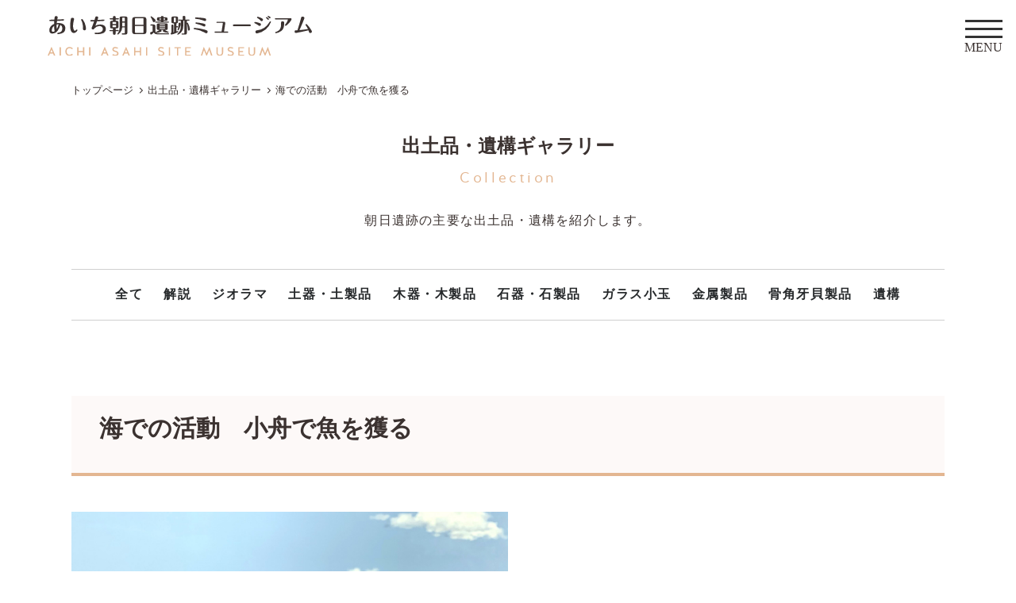

--- FILE ---
content_type: text/html; charset=UTF-8
request_url: https://aichi-asahi.jp/collection/2510/
body_size: 8989
content:
<!DOCTYPE html>
<html lang="ja">
<head>

<!-- Google Tag Manager -->
<script>(function(w,d,s,l,i){w[l]=w[l]||[];w[l].push({'gtm.start':
new Date().getTime(),event:'gtm.js'});var f=d.getElementsByTagName(s)[0],
j=d.createElement(s),dl=l!='dataLayer'?'&l='+l:'';j.async=true;j.src=
'https://www.googletagmanager.com/gtm.js?id='+i+dl;f.parentNode.insertBefore(j,f);
})(window,document,'script','dataLayer','GTM-WN9ZDD8');</script>
<!-- End Google Tag Manager -->

<script src="//ajax.googleapis.com/ajax/libs/jquery/3.3.1/jquery.min.js"></script>

<meta name='robots' content='max-image-preview:large' />
<script type="text/javascript">
window._wpemojiSettings = {"baseUrl":"https:\/\/s.w.org\/images\/core\/emoji\/14.0.0\/72x72\/","ext":".png","svgUrl":"https:\/\/s.w.org\/images\/core\/emoji\/14.0.0\/svg\/","svgExt":".svg","source":{"concatemoji":"https:\/\/aichi-asahi.jp\/wp\/wp-includes\/js\/wp-emoji-release.min.js?ver=6.2.8"}};
/*! This file is auto-generated */
!function(e,a,t){var n,r,o,i=a.createElement("canvas"),p=i.getContext&&i.getContext("2d");function s(e,t){p.clearRect(0,0,i.width,i.height),p.fillText(e,0,0);e=i.toDataURL();return p.clearRect(0,0,i.width,i.height),p.fillText(t,0,0),e===i.toDataURL()}function c(e){var t=a.createElement("script");t.src=e,t.defer=t.type="text/javascript",a.getElementsByTagName("head")[0].appendChild(t)}for(o=Array("flag","emoji"),t.supports={everything:!0,everythingExceptFlag:!0},r=0;r<o.length;r++)t.supports[o[r]]=function(e){if(p&&p.fillText)switch(p.textBaseline="top",p.font="600 32px Arial",e){case"flag":return s("\ud83c\udff3\ufe0f\u200d\u26a7\ufe0f","\ud83c\udff3\ufe0f\u200b\u26a7\ufe0f")?!1:!s("\ud83c\uddfa\ud83c\uddf3","\ud83c\uddfa\u200b\ud83c\uddf3")&&!s("\ud83c\udff4\udb40\udc67\udb40\udc62\udb40\udc65\udb40\udc6e\udb40\udc67\udb40\udc7f","\ud83c\udff4\u200b\udb40\udc67\u200b\udb40\udc62\u200b\udb40\udc65\u200b\udb40\udc6e\u200b\udb40\udc67\u200b\udb40\udc7f");case"emoji":return!s("\ud83e\udef1\ud83c\udffb\u200d\ud83e\udef2\ud83c\udfff","\ud83e\udef1\ud83c\udffb\u200b\ud83e\udef2\ud83c\udfff")}return!1}(o[r]),t.supports.everything=t.supports.everything&&t.supports[o[r]],"flag"!==o[r]&&(t.supports.everythingExceptFlag=t.supports.everythingExceptFlag&&t.supports[o[r]]);t.supports.everythingExceptFlag=t.supports.everythingExceptFlag&&!t.supports.flag,t.DOMReady=!1,t.readyCallback=function(){t.DOMReady=!0},t.supports.everything||(n=function(){t.readyCallback()},a.addEventListener?(a.addEventListener("DOMContentLoaded",n,!1),e.addEventListener("load",n,!1)):(e.attachEvent("onload",n),a.attachEvent("onreadystatechange",function(){"complete"===a.readyState&&t.readyCallback()})),(e=t.source||{}).concatemoji?c(e.concatemoji):e.wpemoji&&e.twemoji&&(c(e.twemoji),c(e.wpemoji)))}(window,document,window._wpemojiSettings);
</script>
<style type="text/css">
img.wp-smiley,
img.emoji {
	display: inline !important;
	border: none !important;
	box-shadow: none !important;
	height: 1em !important;
	width: 1em !important;
	margin: 0 0.07em !important;
	vertical-align: -0.1em !important;
	background: none !important;
	padding: 0 !important;
}
</style>
	<link rel='stylesheet' id='gtranslate-style-css' href='https://aichi-asahi.jp/wp/wp-content/plugins/gtranslate/gtranslate-style24.css?ver=6.2.8' type='text/css' media='all' />
<link rel='stylesheet' id='wp-block-library-css' href='https://aichi-asahi.jp/wp/wp-includes/css/dist/block-library/style.min.css?ver=6.2.8' type='text/css' media='all' />
<link rel='stylesheet' id='classic-theme-styles-css' href='https://aichi-asahi.jp/wp/wp-includes/css/classic-themes.min.css?ver=6.2.8' type='text/css' media='all' />
<style id='global-styles-inline-css' type='text/css'>
body{--wp--preset--color--black: #000000;--wp--preset--color--cyan-bluish-gray: #abb8c3;--wp--preset--color--white: #ffffff;--wp--preset--color--pale-pink: #f78da7;--wp--preset--color--vivid-red: #cf2e2e;--wp--preset--color--luminous-vivid-orange: #ff6900;--wp--preset--color--luminous-vivid-amber: #fcb900;--wp--preset--color--light-green-cyan: #7bdcb5;--wp--preset--color--vivid-green-cyan: #00d084;--wp--preset--color--pale-cyan-blue: #8ed1fc;--wp--preset--color--vivid-cyan-blue: #0693e3;--wp--preset--color--vivid-purple: #9b51e0;--wp--preset--gradient--vivid-cyan-blue-to-vivid-purple: linear-gradient(135deg,rgba(6,147,227,1) 0%,rgb(155,81,224) 100%);--wp--preset--gradient--light-green-cyan-to-vivid-green-cyan: linear-gradient(135deg,rgb(122,220,180) 0%,rgb(0,208,130) 100%);--wp--preset--gradient--luminous-vivid-amber-to-luminous-vivid-orange: linear-gradient(135deg,rgba(252,185,0,1) 0%,rgba(255,105,0,1) 100%);--wp--preset--gradient--luminous-vivid-orange-to-vivid-red: linear-gradient(135deg,rgba(255,105,0,1) 0%,rgb(207,46,46) 100%);--wp--preset--gradient--very-light-gray-to-cyan-bluish-gray: linear-gradient(135deg,rgb(238,238,238) 0%,rgb(169,184,195) 100%);--wp--preset--gradient--cool-to-warm-spectrum: linear-gradient(135deg,rgb(74,234,220) 0%,rgb(151,120,209) 20%,rgb(207,42,186) 40%,rgb(238,44,130) 60%,rgb(251,105,98) 80%,rgb(254,248,76) 100%);--wp--preset--gradient--blush-light-purple: linear-gradient(135deg,rgb(255,206,236) 0%,rgb(152,150,240) 100%);--wp--preset--gradient--blush-bordeaux: linear-gradient(135deg,rgb(254,205,165) 0%,rgb(254,45,45) 50%,rgb(107,0,62) 100%);--wp--preset--gradient--luminous-dusk: linear-gradient(135deg,rgb(255,203,112) 0%,rgb(199,81,192) 50%,rgb(65,88,208) 100%);--wp--preset--gradient--pale-ocean: linear-gradient(135deg,rgb(255,245,203) 0%,rgb(182,227,212) 50%,rgb(51,167,181) 100%);--wp--preset--gradient--electric-grass: linear-gradient(135deg,rgb(202,248,128) 0%,rgb(113,206,126) 100%);--wp--preset--gradient--midnight: linear-gradient(135deg,rgb(2,3,129) 0%,rgb(40,116,252) 100%);--wp--preset--duotone--dark-grayscale: url('#wp-duotone-dark-grayscale');--wp--preset--duotone--grayscale: url('#wp-duotone-grayscale');--wp--preset--duotone--purple-yellow: url('#wp-duotone-purple-yellow');--wp--preset--duotone--blue-red: url('#wp-duotone-blue-red');--wp--preset--duotone--midnight: url('#wp-duotone-midnight');--wp--preset--duotone--magenta-yellow: url('#wp-duotone-magenta-yellow');--wp--preset--duotone--purple-green: url('#wp-duotone-purple-green');--wp--preset--duotone--blue-orange: url('#wp-duotone-blue-orange');--wp--preset--font-size--small: 13px;--wp--preset--font-size--medium: 20px;--wp--preset--font-size--large: 36px;--wp--preset--font-size--x-large: 42px;--wp--preset--spacing--20: 0.44rem;--wp--preset--spacing--30: 0.67rem;--wp--preset--spacing--40: 1rem;--wp--preset--spacing--50: 1.5rem;--wp--preset--spacing--60: 2.25rem;--wp--preset--spacing--70: 3.38rem;--wp--preset--spacing--80: 5.06rem;--wp--preset--shadow--natural: 6px 6px 9px rgba(0, 0, 0, 0.2);--wp--preset--shadow--deep: 12px 12px 50px rgba(0, 0, 0, 0.4);--wp--preset--shadow--sharp: 6px 6px 0px rgba(0, 0, 0, 0.2);--wp--preset--shadow--outlined: 6px 6px 0px -3px rgba(255, 255, 255, 1), 6px 6px rgba(0, 0, 0, 1);--wp--preset--shadow--crisp: 6px 6px 0px rgba(0, 0, 0, 1);}:where(.is-layout-flex){gap: 0.5em;}body .is-layout-flow > .alignleft{float: left;margin-inline-start: 0;margin-inline-end: 2em;}body .is-layout-flow > .alignright{float: right;margin-inline-start: 2em;margin-inline-end: 0;}body .is-layout-flow > .aligncenter{margin-left: auto !important;margin-right: auto !important;}body .is-layout-constrained > .alignleft{float: left;margin-inline-start: 0;margin-inline-end: 2em;}body .is-layout-constrained > .alignright{float: right;margin-inline-start: 2em;margin-inline-end: 0;}body .is-layout-constrained > .aligncenter{margin-left: auto !important;margin-right: auto !important;}body .is-layout-constrained > :where(:not(.alignleft):not(.alignright):not(.alignfull)){max-width: var(--wp--style--global--content-size);margin-left: auto !important;margin-right: auto !important;}body .is-layout-constrained > .alignwide{max-width: var(--wp--style--global--wide-size);}body .is-layout-flex{display: flex;}body .is-layout-flex{flex-wrap: wrap;align-items: center;}body .is-layout-flex > *{margin: 0;}:where(.wp-block-columns.is-layout-flex){gap: 2em;}.has-black-color{color: var(--wp--preset--color--black) !important;}.has-cyan-bluish-gray-color{color: var(--wp--preset--color--cyan-bluish-gray) !important;}.has-white-color{color: var(--wp--preset--color--white) !important;}.has-pale-pink-color{color: var(--wp--preset--color--pale-pink) !important;}.has-vivid-red-color{color: var(--wp--preset--color--vivid-red) !important;}.has-luminous-vivid-orange-color{color: var(--wp--preset--color--luminous-vivid-orange) !important;}.has-luminous-vivid-amber-color{color: var(--wp--preset--color--luminous-vivid-amber) !important;}.has-light-green-cyan-color{color: var(--wp--preset--color--light-green-cyan) !important;}.has-vivid-green-cyan-color{color: var(--wp--preset--color--vivid-green-cyan) !important;}.has-pale-cyan-blue-color{color: var(--wp--preset--color--pale-cyan-blue) !important;}.has-vivid-cyan-blue-color{color: var(--wp--preset--color--vivid-cyan-blue) !important;}.has-vivid-purple-color{color: var(--wp--preset--color--vivid-purple) !important;}.has-black-background-color{background-color: var(--wp--preset--color--black) !important;}.has-cyan-bluish-gray-background-color{background-color: var(--wp--preset--color--cyan-bluish-gray) !important;}.has-white-background-color{background-color: var(--wp--preset--color--white) !important;}.has-pale-pink-background-color{background-color: var(--wp--preset--color--pale-pink) !important;}.has-vivid-red-background-color{background-color: var(--wp--preset--color--vivid-red) !important;}.has-luminous-vivid-orange-background-color{background-color: var(--wp--preset--color--luminous-vivid-orange) !important;}.has-luminous-vivid-amber-background-color{background-color: var(--wp--preset--color--luminous-vivid-amber) !important;}.has-light-green-cyan-background-color{background-color: var(--wp--preset--color--light-green-cyan) !important;}.has-vivid-green-cyan-background-color{background-color: var(--wp--preset--color--vivid-green-cyan) !important;}.has-pale-cyan-blue-background-color{background-color: var(--wp--preset--color--pale-cyan-blue) !important;}.has-vivid-cyan-blue-background-color{background-color: var(--wp--preset--color--vivid-cyan-blue) !important;}.has-vivid-purple-background-color{background-color: var(--wp--preset--color--vivid-purple) !important;}.has-black-border-color{border-color: var(--wp--preset--color--black) !important;}.has-cyan-bluish-gray-border-color{border-color: var(--wp--preset--color--cyan-bluish-gray) !important;}.has-white-border-color{border-color: var(--wp--preset--color--white) !important;}.has-pale-pink-border-color{border-color: var(--wp--preset--color--pale-pink) !important;}.has-vivid-red-border-color{border-color: var(--wp--preset--color--vivid-red) !important;}.has-luminous-vivid-orange-border-color{border-color: var(--wp--preset--color--luminous-vivid-orange) !important;}.has-luminous-vivid-amber-border-color{border-color: var(--wp--preset--color--luminous-vivid-amber) !important;}.has-light-green-cyan-border-color{border-color: var(--wp--preset--color--light-green-cyan) !important;}.has-vivid-green-cyan-border-color{border-color: var(--wp--preset--color--vivid-green-cyan) !important;}.has-pale-cyan-blue-border-color{border-color: var(--wp--preset--color--pale-cyan-blue) !important;}.has-vivid-cyan-blue-border-color{border-color: var(--wp--preset--color--vivid-cyan-blue) !important;}.has-vivid-purple-border-color{border-color: var(--wp--preset--color--vivid-purple) !important;}.has-vivid-cyan-blue-to-vivid-purple-gradient-background{background: var(--wp--preset--gradient--vivid-cyan-blue-to-vivid-purple) !important;}.has-light-green-cyan-to-vivid-green-cyan-gradient-background{background: var(--wp--preset--gradient--light-green-cyan-to-vivid-green-cyan) !important;}.has-luminous-vivid-amber-to-luminous-vivid-orange-gradient-background{background: var(--wp--preset--gradient--luminous-vivid-amber-to-luminous-vivid-orange) !important;}.has-luminous-vivid-orange-to-vivid-red-gradient-background{background: var(--wp--preset--gradient--luminous-vivid-orange-to-vivid-red) !important;}.has-very-light-gray-to-cyan-bluish-gray-gradient-background{background: var(--wp--preset--gradient--very-light-gray-to-cyan-bluish-gray) !important;}.has-cool-to-warm-spectrum-gradient-background{background: var(--wp--preset--gradient--cool-to-warm-spectrum) !important;}.has-blush-light-purple-gradient-background{background: var(--wp--preset--gradient--blush-light-purple) !important;}.has-blush-bordeaux-gradient-background{background: var(--wp--preset--gradient--blush-bordeaux) !important;}.has-luminous-dusk-gradient-background{background: var(--wp--preset--gradient--luminous-dusk) !important;}.has-pale-ocean-gradient-background{background: var(--wp--preset--gradient--pale-ocean) !important;}.has-electric-grass-gradient-background{background: var(--wp--preset--gradient--electric-grass) !important;}.has-midnight-gradient-background{background: var(--wp--preset--gradient--midnight) !important;}.has-small-font-size{font-size: var(--wp--preset--font-size--small) !important;}.has-medium-font-size{font-size: var(--wp--preset--font-size--medium) !important;}.has-large-font-size{font-size: var(--wp--preset--font-size--large) !important;}.has-x-large-font-size{font-size: var(--wp--preset--font-size--x-large) !important;}
.wp-block-navigation a:where(:not(.wp-element-button)){color: inherit;}
:where(.wp-block-columns.is-layout-flex){gap: 2em;}
.wp-block-pullquote{font-size: 1.5em;line-height: 1.6;}
</style>
<link rel="https://api.w.org/" href="https://aichi-asahi.jp/wp-json/" /><link rel="alternate" type="application/json" href="https://aichi-asahi.jp/wp-json/wp/v2/collection/2510" /><link rel="EditURI" type="application/rsd+xml" title="RSD" href="https://aichi-asahi.jp/wp/xmlrpc.php?rsd" />
<link rel="wlwmanifest" type="application/wlwmanifest+xml" href="https://aichi-asahi.jp/wp/wp-includes/wlwmanifest.xml" />
<meta name="generator" content="WordPress 6.2.8" />
<link rel="canonical" href="https://aichi-asahi.jp/collection/2510/" />
<link rel='shortlink' href='https://aichi-asahi.jp/?p=2510' />
<link rel="alternate" type="application/json+oembed" href="https://aichi-asahi.jp/wp-json/oembed/1.0/embed?url=https%3A%2F%2Faichi-asahi.jp%2Fcollection%2F2510%2F" />
<link rel="alternate" type="text/xml+oembed" href="https://aichi-asahi.jp/wp-json/oembed/1.0/embed?url=https%3A%2F%2Faichi-asahi.jp%2Fcollection%2F2510%2F&#038;format=xml" />
<meta charset="UTF-8">
<meta http-equiv="X-UA-Compatible" content="IE=edge">


<meta name="viewport" content="width=1280">
<meta property="og:type" content="website">
<meta property="og:site_name" content="あいち朝日遺跡ミュージアム">
<meta property="og:description" content="あいち朝日遺跡ミュージアム｜東海地方最大の弥生集落「朝日遺跡」を紹介する遺跡博物館">
<meta property="og:image" content="https://aichi-asahi.jp/wp/wp-content/themes/asahi/assets/images/common/og-image.png">
<meta property="fb:app_id" content="">

<!-- favicon -->
<link rel="icon" type="image/x-icon" href="https://aichi-asahi.jp/wp/wp-content/themes/asahi/assets/images/common/favicon.ico">



<!-- Stylesheets -->
<!-- foundation -->
<link rel="stylesheet" href="https://aichi-asahi.jp/wp/wp-content/themes/asahi/assets/css/foundation/_reset.css">
<link rel="stylesheet" href="https://aichi-asahi.jp/wp/wp-content/themes/asahi/assets/css/foundation/_fonts.css">
<link rel="stylesheet" href="https://aichi-asahi.jp/wp/wp-content/themes/asahi/assets/css/foundation/_icon.css">
<link rel="stylesheet" href="https://aichi-asahi.jp/wp/wp-content/themes/asahi/assets/css/foundation/_base.css">
<link rel="stylesheet" href="https://aichi-asahi.jp/wp/wp-content/themes/asahi/assets/css/foundation/_form.css">

<!-- header -->
<link rel="stylesheet" href="https://aichi-asahi.jp/wp/wp-content/themes/asahi/assets/css/layout/_header.css">

<!-- contents -->
<link rel="stylesheet" href="https://aichi-asahi.jp/wp/wp-content/themes/asahi/assets/css/layout/_contents.css">

<!-- parts -->
<link rel="stylesheet" href="https://aichi-asahi.jp/wp/wp-content/themes/asahi/assets/css/parts/_ttl.css">
<link rel="stylesheet" href="https://aichi-asahi.jp/wp/wp-content/themes/asahi/assets/css/parts/_btn.css">
<link rel="stylesheet" href="https://aichi-asahi.jp/wp/wp-content/themes/asahi/assets/css/parts/_breadcrumb.css">

<!-- index -->



















<link rel="stylesheet" href="https://aichi-asahi.jp/wp/wp-content/themes/asahi/assets/css/parts/_category.css">
<link rel="stylesheet" href="https://aichi-asahi.jp/wp/wp-content/themes/asahi/assets/js/lightbox/lightbox.min.css">
<link rel="stylesheet" href="https://aichi-asahi.jp/wp/wp-content/themes/asahi/assets/css/pages/_single-collection.css">



<!-- footer -->
<link rel="stylesheet" href="https://aichi-asahi.jp/wp/wp-content/themes/asahi/assets/css/layout/_footer.css">


<!-- Meta -->















<!-- CMS詳細-->
<title>あいち朝日遺跡ミュージアム｜海での活動　小舟で魚を獲る</title>
<meta name="description" content="海での活動　小舟で魚を獲るのページ">

	
<!-- 動画背景 -->
<script>
// YouTube IFrame Player API の読み込み
var tag = document.createElement('script');
tag.src = "https://www.youtube.com/iframe_api";
var firstScriptTag = document.getElementsByTagName('script')[0];
firstScriptTag.parentNode.insertBefore(tag, firstScriptTag);

// YouTubeの埋め込み
var ytPlayer;
function onYouTubeIframeAPIReady() {
  ytPlayer = new YT.Player(
    'background-movie-player', // 埋め込む場所の指定
    {
      playerVars: {
        playsinline: 1,
        autoplay: 1, // 自動再生
        loop: 1, // ループ有効
        listType: 'playlist', //リスト再生
        playlist: 'PxNC0h5x-do', // 再生する動画リスト
        controls: 0, // コントロールバー非表示
        enablejsapi: 1, //JavaScript API 有効
        iv_load_policy: 3, //動画アノテーションを表示しない
        disablekb:1, //キーボード操作OFF
        showinfo:0, //動画の再生が始まる前に動画のタイトルなどの情報を表示しない
        rel:0, //再生終了時に関連動画を表示しない
      },
      events: {
        'onReady': onPlayerReady,
        'onStateChange': onPlayerStateChange,
        'onError': onPlayerError
      }
    }
  );
}

// プレーヤーの準備ができたとき
function onPlayerReady(event) {
  // 動画をミュートにする
  const player = event.target;
  player.mute();
  player.playVideo();
}

// onStateChangeのコールバック関数
function onPlayerStateChange(event) {
  var status = event.data;
  var playerWrap = $('#header .background-wrap');
  var names = {
    '-1' : '未開始',
    '0' : '終了',
    '1' : '再生中',
    '2' : '停止',
    '3' : 'バッファリング中',
    '5' : '頭出し済み'
  };
  //バッファリングの完了後、動画背景を表示させる
  if (status == 1) {
    $(playerWrap).css('opacity','1');
  } else {
    $(playerWrap).css('opacity','0');
  }
}

// errorの発生時
function onPlayerError(event) {
  var errorstatus = event.data;
  var playerWrap = $('#header .background-wrap');
  //何らかのエラーステータスが渡された場合、youtubeプレイヤーを削除する
  if (errorstatus !== '') {
    $(playerWrap).remove();
  }
}
</script>
<!--アコーディオン-->
<script src="https://ajax.googleapis.com/ajax/libs/jquery/3.3.1/jquery.min.js"></script>
<script>
    function acdMenu() {
        //デフォルトでアコーディオンの中身を非表示
        $(".acMenu dd").css("display", "none");

        //第2階層のアコーディオン　
        $(".acMenu dt").click(function() {
            $(".acMenu dt").not(this).next().slideUp("fast");
            $(this).toggleClass("open").next().slideToggle("fast");
        });
    }

    $(function() {
        acdMenu();
    });
</script>
	
	
</head>
<body>

<!-- Google Tag Manager (noscript) -->
<noscript><iframe src="https://www.googletagmanager.com/ns.html?id=GTM-WN9ZDD8"
height="0" width="0" style="display:none;visibility:hidden"></iframe></noscript>
<!-- End Google Tag Manager (noscript) -->


<header id="header">
	<div class="l_header--inner flex items--center">
		<div class="header_logo">
			<a href="https://aichi-asahi.jp"><img src="https://aichi-asahi.jp/wp/wp-content/themes/asahi/assets/images/common/logo-01.svg" alt="あいち朝日遺跡ミュージアム AICHIASAHI SITE MUSEUM"></a>
		</div>


		<div id="header_nav_sp"><!--SPナビメニュー-->
			<div class="openbtn1"><span></span><span></span><span></span></div>
				<nav id="g-nav">
					<div id="g-nav-list"><!--ナビの数が増えた場合縦スクロールするためのdiv※不要なら削除-->
						<ul class="acMenu">
							<li>
								<dl>
								<dt class="menu-ttl">
									<div>
										<span>展示案内</span>
										<span class="plus2"></span>
									</div>
								</dt>
									<dd>
										<ul class="acMenu2">
											<li><a href="https://aichi-asahi.jp/exhibition/">企画展</a></li>
											<li><a href="https://aichi-asahi.jp/facility#anchor_kihontenji">基本展示</a></li>
											<li><a href="https://aichi-asahi.jp/facility#anchor_kidslabo">キッズ考古ラボ</a></li>
											<li><a href="https://aichi-asahi.jp/facility#anchor_iko">弥生時代の遺構</a></li>
											<li><a href="https://aichi-asahi.jp/facility#anchor_siseki">史跡貝殻山貝塚交流館</a></li>
											<!--<li><a href="https://aichi-asahi.jp/">屋外展示</a></li>-->
										</ul>
									</dd>
								</dl>
							</li>
							<li>
								<dl>
								<dt class="menu-ttl">
									<div>
										<span>イベント案内</span>
										<span class="plus2"></span>
									</div>
								</dt>
									<dd>
										<ul class="acMenu2">
											<!--<li><a href="https://aichi-asahi.jp/">講演会・講座</a></li>-->
											<!--<li><a href="https://aichi-asahi.jp/">体験講座他</a></li>-->
											<li><a href="https://aichi-asahi.jp/event/">講演会・講座等</a></li>
											<li><a href="https://aichi-asahi.jp/event/">古代体験プログラム</a></li>
										</ul>
									</dd>
								</dl>
							</li>
							<li>
								<dl>
								<dt class="menu-ttl">
									<div>
										<span>オンライン博物館</span>
										<span class="plus2"></span>
									</div>
								</dt>
									<dd>
										<ul class="acMenu2">
											<li><a href="https://aichi-asahi.jp/online-museum#anchorabout">朝日遺跡について</a></li>
											<li><a href="https://aichi-asahi.jp/online-museum#collection">出土品ギャラリー</a></li>
											<li><a href="https://aichi-asahi.jp/kids">こども考古学教室</a></li>
											<li><a href="https://online-showcase.jp/aichi-asahi/" target="_blank">バーチャルツアー</a></li>
										</ul>
									</dd>
								</dl>
							</li>
							<li>
								<dl>
								<dt class="menu-ttl">
									<div>
										<span>ダウンロード</span>
										<span class="plus2"></span>
									</div>
								</dt>
									<dd>
										<ul class="acMenu2">
											<li><a href="https://aichi-asahi.jp/document/">全て</a></li>
											<li><a href="https://aichi-asahi.jp/document_category/doc01/">季刊誌「朝日遺跡だより」</a></li>
											<li><a href="https://aichi-asahi.jp/document_category/doc02/">企画展パンフレット</a></li>
											<li><a href="https://aichi-asahi.jp/document_category/doc03/">研究紀要</a></li>
											<li><a href="https://aichi-asahi.jp/document_category/doc04/">年報</a></li>
											<li><a href="https://aichi-asahi.jp/document_category/doc06/">報告等</a></li>
											<li><a href="https://aichi-asahi.jp/document_category/doc05/">その他</a></li>
										</ul>
									</dd>
								</dl>
							</li>
							<li>
								<dl>
								<dt class="menu-ttl">
									<div>
										<span>ご利用案内</span>
										<span class="plus2"></span>
									</div>
								</dt>
									<dd>
										<ul class="acMenu2">
											<li><a href="https://aichi-asahi.jp/facility#anchor_kaikan">開館時間</a></li>
											<li><a href="https://aichi-asahi.jp/facility#anchor_fee">観覧料</a></li>
											<li><a href="https://aichi-asahi.jp/facility#anchor_access">アクセス</a></li>
											<li><a href="https://aichi-asahi.jp/facility#anchor_tenji">施設案内</a></li>
										</ul>
									</dd>
								</dl>
							</li>
							<li>
								<dl>
								<dt class="menu-ttl">
									<div>
										<span>団体利用案内</span>
										<span class="plus2"></span>
									</div>
								</dt>
									<dd>
										<ul class="acMenu2">
											<li><a href="https://aichi-asahi.jp/tour-info#tour_info">学校等団体</a></li>
											<li><a href="https://aichi-asahi.jp/tour-info#general">一般団体</a></li>
											<li><a href="https://aichi-asahi.jp/village/915/">学校向け出張講座</a></li>
										</ul>
									</dd>
								</dl>
							</li>
							<li><a href="https://aichi-asahi.jp/contact">お問い合わせ</a></li>
					</ul>
					</div>
				</nav>
		</div>
	</div>
</header>
<div class="l_contents">


<main>

    <section id="collection" class="pl_collection">
        <div class="inner">
                        <div id="breadcrumb" class="p_breadcrumb">
    <ul class="p_breadcrumb--inner flex justify--start items--center">
        			<li><a href="https://aichi-asahi.jp">トップページ</a></li>
			<li><a href="https://aichi-asahi.jp/collection">出土品・遺構ギャラリー</a></li>
			<li><span>海での活動　小舟で魚を獲る</span></li>
            </ul>
</div>


                        <div class="p_ttl--section">
                <h1 class="ttl-ja">出土品・遺構ギャラリー</h1>
                <p class="ttl-en halisR">Collection</p>
            </div>
            <div class="pl_collection--intro txt">
                <p>
                    朝日遺跡の主要な出土品・遺構を紹介します。
                </p>
            </div>

            <ul class="p_category flex items-center">
    <li><a href="https://aichi-asahi.jp/collection">全て</a></li>
        <li><a href="https://aichi-asahi.jp/collection_category/%e8%a7%a3%e8%aa%ac">解説</a></li>
        <li><a href="https://aichi-asahi.jp/collection_category/%e3%82%b8%e3%82%aa%e3%83%a9%e3%83%9e">ジオラマ</a></li>
        <li><a href="https://aichi-asahi.jp/collection_category/soil">土器・土製品</a></li>
        <li><a href="https://aichi-asahi.jp/collection_category/wood">木器・木製品</a></li>
        <li><a href="https://aichi-asahi.jp/collection_category/stone">石器・石製品</a></li>
        <li><a href="https://aichi-asahi.jp/collection_category/glass">ガラス小玉</a></li>
        <li><a href="https://aichi-asahi.jp/collection_category/metal">金属製品</a></li>
        <li><a href="https://aichi-asahi.jp/collection_category/bone">骨角牙貝製品</a></li>
        <li><a href="https://aichi-asahi.jp/collection_category/remains">遺構</a></li>
    </ul>


        </div>
    </section>

    <section id="detail" class="pl_detail">
        <div class="inner">
            <div class="pl_detail--head">
                <div class="pl_detail--head--inner flex justify--start items--center">
                    <h2 class="pl_detail--ttl">
                        海での活動　小舟で魚を獲る                    </h2>
                                    </div>
                <p class="pl_detail--furigana">
                                    </p>
            </div>

            <div class="flex">
                <div class="pl_detail--left">
                                        <div class="pl_img-area flex">
                                            <div class="pl_img aspect" style="background-image: url(https://aichi-asahi.jp/wp/wp-content/uploads/2024/02/小舟で魚を獲るs-scaled.jpg)"><a href="https://aichi-asahi.jp/wp/wp-content/uploads/2024/02/小舟で魚を獲るs-scaled.jpg" data-lightbox="images" data-title=""></a></div>
                                            <div></div>
                        <div></div>
                        <div></div>
                        <div></div>
                    </div>
                                    </div>
                <div class="pl_detail--right">
                    <div class="pl_spec">
                        
                        
                                            </div>
                                        <div class="txt">
                        <p>
                            基本展示室＞ロケーションジオラマ                        </p>
                    </div>
                                    </div>
            </div>

        </div>
    </section>





</main>





<footer class="l_footer">
    <div class="l_footer--inner">
        <div class="inner">
            <div class="flex justify--start items--center">
				<div>
					<a class="l_footer--logo" href="https://aichi-asahi.jp">
						<img src="https://aichi-asahi.jp/wp/wp-content/themes/asahi/assets/images/common/logo-01.svg" alt="あいち朝日遺跡ミュージアム AICHI ASAHI SITE MUSEUM">
					</a>
					<div class="mgn-top">〒452-0932 愛知県清須市朝日貝塚1<br>TEL：052-409-1467</div>
				</div>
                
				<div class="l_footer--sns flex items--center">
                    <a href="https://www.facebook.com/AichiAsahiSiteMuseum" target="_blank" class="img"><img src="https://aichi-asahi.jp/wp/wp-content/themes/asahi/assets/images/common/fb.svg" alt="Facebook"></a>
                    <a href="https://www.instagram.com/aichiasahisite/" target="_blank" class="img"><img src="https://aichi-asahi.jp/wp/wp-content/themes/asahi/assets/images/common/ig.svg" alt="instagram"></a>
                    <a href="https://twitter.com/AichiAsahiSite" target="_blank" class="img"><img src="https://aichi-asahi.jp/wp/wp-content/themes/asahi/assets/images/common/x.svg" alt="X"></a>
                </div>
            </div>
			<!--バーチャルオンラインツアーここから-->
			<a class="virtualtour" href="https://online-showcase.jp/aichi-asahi/" target="_blank">バーチャル体験オンラインツアー ></a>
			<!--バーチャルオンラインツアーここまで-->
        </div>
    </div>
    <nav class="l_footer--navi">
        <div class="inner flex justify--start">
            <dl class="l_footer--navi--item">
                <!--<dt>展示・イベント</dt>-->
                <dd>
                    <a href="https://aichi-asahi.jp/exhibition">特別展・企画展</a>
                    <a href="https://aichi-asahi.jp/event">古代体験・イベント</a>
                </dd>
            </dl>
            <dl class="l_footer--navi--item">
                <!--<dt>施設利用について</dt>-->
                <dd>
                    <a href="https://aichi-asahi.jp/facility">施設案内</a>
                    <a href="https://aichi-asahi.jp/tour-info">団体利用案内</a>
                    <a href="https://docs.google.com/forms/d/e/1FAIpQLSf12VikGUtp-8rtRNF6KvOelyX88yFbz5I6sCJR6b0TsVoqFg/viewform" target="_blank">一般団体予約申込</a>
                </dd>
            </dl>
            <dl class="l_footer--navi--item">
                <!--<dt>ムラづくりプロジェクト</dt>-->
                <dd>
                    <a href="https://aichi-asahi.jp/village">ムラづくりプロジェクト</a>
                    <a href="https://aichi-asahi.jp/volunteer">おもてなしムラ人</a>
					<a href="https://aichi-asahi.jp/document">資料・刊行物</a>
                </dd>
            </dl>
            <dl class="l_footer--navi--item">
                <!--<dt>朝日遺跡について</dt>-->
                <dd>
                    <a href="https://aichi-asahi.jp/online-museum">オンライン博物館</a>
                    <a href="https://aichi-asahi.jp/collection">出土品・遺構ギャラリー</a>
                </dd>
            </dl>
                        <dl class="l_footer--navi--item">
                <!--<dt><a href="https://aichi-asahi.jp/contact">お問い合わせ</a></dt>-->
                <dd>
                    <a href="https://aichi-asahi.jp/contact">お問い合わせ</a>
					 <a href="https://aichi-asahi.jp/socialmediapolicy">ソーシャルメディア運用方針</a>
					<a href="https://aichi-asahi.jp/1682/">当館の感染症対策について</a>
                </dd>
            </dl>
                    </div>
    </nav>
    <div class="l_footer--bottom">
        <div class="inner">
            <p class="l_footer--copyright">
                <span>COPYRIGHT © AICHI ASAHI SITE MUSEUM.ALL RIGHTS RESERVED.</span>
            </p>
        </div>
    </div>
</footer>

</div>
<!--SPメニュー開閉-->
<script>
$(".openbtn1").click(function () {//ボタンがクリックされたら
  $(this).toggleClass('active');//ボタン自身に activeクラスを付与し
    $("#g-nav").toggleClass('panelactive');//ナビゲーションにpanelactiveクラスを付与
});

$("#g-nav>a").click(function () {//ナビゲーションのリンクがクリックされたら
    $(".openbtn1").removeClass('active');//ボタンの activeクラスを除去し
    $("#g-nav").removeClass('panelactive');//ナビゲーションのpanelactiveクラスも除去
});
</script>





<!--<script src="//ajax.googleapis.com/ajax/libs/jquery/3.3.1/jquery.min.js"></script>-->
<script src="https://aichi-asahi.jp/wp/wp-content/themes/asahi/assets/js/jquery.easing1.3.js"></script>

<script>
// スムーススクリプト
$(function(){
   $('a[href^="#"]').click(function() {
      var speed = 400;
      var href= $(this).attr("href");
      var target = $(href == "#" || href == "" ? 'html' : href);
      var position = target.offset().top;
      $('body,html').animate({scrollTop:position}, speed, 'swing');
      return false;
   });
});

// メニュー
$('.menu-trigger').click(function() {
    $(this).toggleClass('open');
    $('.l_sp-gnavi').toggleClass('open');
});
</script>

<script src="https://aichi-asahi.jp/wp/wp-content/themes/asahi/assets/js/lightbox/lightbox.min.js"></script>



--- FILE ---
content_type: text/css
request_url: https://aichi-asahi.jp/wp/wp-content/themes/asahi/assets/css/foundation/_reset.css
body_size: 664
content:
/*
---------------------------------------
reset
---------------------------------------
*/
html{
    height: 100%;
    overflow-x: hidden;
    -webkit-text-size-adjust: 100%;
}
body {
    height: 100%;
    margin: 0 auto;
}
body,div,dl,dt,dd,ul,ol,li,p,th,td,figure,section,article,aside,main {
    margin: 0;
    padding: 0;
}
main{
    display: block;
}
span{
    display: inline-block;
}
table{
    border-collapse: collapse;
    border-spacing: 0;
    font-size: inherit;
    font-size: 100%;
}
img {
    margin: 0;
    padding: 0;
    border: none;
    line-height: 0;
    vertical-align: bottom;
    outline: none;
}
ul li{
    list-style:none;
}
h1,h2,h3,h4,h5,h6{
    margin: 0;
    padding: 0;
    font-size: 100%;
    font-weight: normal;
    font-style: normal;
}
body,*:before,*:after{
    font-size: 15px;
    *font-size: small;
    *font: x-small;
    font-family: noto-sans-cjk-jp, YuGothic, '游ゴシック','Noto Sans JP', "Helvetica Neue","Helvetica Neue LT Std","ヒラギノ角ゴ Pro W3","Hiragino Kaku Gothic Pro","Helvetica Neue",Arial,"メイリオ",Meiryo,"MS PGothic",sans-serif;
}
input,select,button,textarea,table{
    font-family: noto-sans-cjk-jp, YuGothic, '游ゴシック','Noto Sans JP', "Helvetica Neue","Helvetica Neue LT Std","ヒラギノ角ゴ Pro W3","Hiragino Kaku Gothic Pro","Helvetica Neue",Arial,"メイリオ",Meiryo,"MS PGothic",sans-serif;
    line-height: 1.85;
    font-size: 100%;
    box-sizing: border-box;
}
cite,address,em {
    font-style: normal;
}
a{
    text-decoration: none;
    color: inherit;
}
*{
    background-repeat: no-repeat;
    box-sizing: border-box;
}
input, button, textarea, select {
  margin: 0;
  padding: 0;
  background: none;
  border: none;
  border-radius: 0;
  outline: none;
  -webkit-appearance: none;
  -moz-appearance: none;
  appearance: none;
}
input[type=radio],
input[type=checkbox] {
    display: none;
}


--- FILE ---
content_type: text/css
request_url: https://aichi-asahi.jp/wp/wp-content/themes/asahi/assets/css/foundation/_fonts.css
body_size: 110
content:
/*** halisR ***/
@font-face {
    font-family: 'halisR';
    font-weight: 100;
    src: url('../../fonts/halisR/halisr-book-webfont.woff2') format('woff2'),
         url('../../fonts/fonts/halisR/halisr-book-webfont.woff') format('woff');
    font-style: normal;
}

@font-face {
    font-family: 'halisR';
    font-weight: 400;
    src: url('../../fonts/halisR/halisr-regular-webfont.woff2') format('woff2'),
         url('../../fonts/halisR/halisr-regular-webfont.woff') format('woff');
    font-style: normal;
}

@font-face {
    font-family: 'halisR';
    font-weight: 500;
    src: url('../../fonts/halisR/halisr-medium-webfont.woff2') format('woff2'),
         url('../../fonts/halisR/halisr-medium-webfont.woff') format('woff');
    font-style: normal;
}

@font-face {
    font-family: 'halisR';
    font-weight: 700;
    src: url('../../fonts/halisR/halisr-bold-webfont.woff2') format('woff2'),
         url('../../fonts/halisR/halisr-bold-webfont.woff') format('woff');
    font-style: normal;
}

@font-face {
    font-family: 'halisR';
    font-weight: 900;
    src: url('../../fonts/halisR/halisr-black-webfont.woff2') format('woff2'),
         url('../../fonts/halisR/halisr-black-webfont.woff') format('woff');
    font-style: normal;
}


--- FILE ---
content_type: text/css
request_url: https://aichi-asahi.jp/wp/wp-content/themes/asahi/assets/css/foundation/_icon.css
body_size: 410
content:
@font-face {
  font-family: 'icomoon';
  src:  url('../../fonts/icon/icomoon.eot?yoj47y');
  src:  url('../../fonts/icon/icomoon.eot?yoj47y#iefix') format('embedded-opentype'),
    url('../../fonts/icon/icomoon.ttf?yoj47y') format('truetype'),
    url('../../fonts/icon/icomoon.woff?yoj47y') format('woff'),
    url('../../fonts/icon/icomoon.svg?yoj47y#icomoon') format('svg');
  font-weight: normal;
  font-style: normal;
  font-display: block;
}

[class^="icon-"], [class*=" icon-"] {
  /* use !important to prevent issues with browser extensions that change fonts */
  font-family: 'icomoon' !important;
  speak: never;
  font-style: normal;
  font-weight: normal;
  font-variant: normal;
  text-transform: none;
  line-height: 1;

  /* Better Font Rendering =========== */
  -webkit-font-smoothing: antialiased;
  -moz-osx-font-smoothing: grayscale;
}
[class^="icon-"]:before,
[class*=" icon-"]:before {
    font-family: 'icomoon' !important;
    font-size: inherit;
    font-weight: inherit;
    line-height: inherit;
    color: inherit;
}
.icon-arrow-left:before {
  content: "\e900";
}
.icon-arrow-right:before {
  content: "\e901";
}
.icon-dark:before {
  content: "\e902";
}
.icon-key:before {
  content: "\e903";
}
.icon-light:before {
  content: "\e904";
}
.icon-login:before {
  content: "\e905";
}
.icon-mail:before {
  content: "\e906";
}


--- FILE ---
content_type: text/css
request_url: https://aichi-asahi.jp/wp/wp-content/themes/asahi/assets/css/foundation/_base.css
body_size: 1618
content:
/*
---------------------------------------
base
---------------------------------------
*/
body {
    min-width: 1280px;
    margin-left: auto;
    margin-right: auto;
}
@media screen and (max-width: 375px) {
    body {
        min-width: auto;
    }
}
body,*:before,*:after{
    font-family: "Hiragino Kaku Gothic Pro";
    font-size: 13px;
    color: #3B3230;
}
input,select,button,textarea,table{
    font-family: "Hiragino Kaku Gothic Pro";
    color: #3B3230;
}

/*** fonts ***/
.halisR {
    font-family: 'halisR',sans-serif;
}

/*** foundation ***/
.main {
    opacity: 0;
    transition: opacity .4s;
}
.loaded .main {
    opacity: 1;
}

.inner {
    width: 1100px;
    margin-left: auto;
    margin-right: auto;
}
@media screen and (max-width: 375px) {
    .inner {
        width: 335px;
    }
}

.dt {
    display: table;
}
.dt > * {
    display: table-cell;
    vertical-align: middle;
}

/*** img / svg ***/
.img img {
    width: 100%;
}
.svg svg {
    width: 100%;
}
.aspect {
    position: relative;
    width: 100%;
}
.aspect::before {
    content: "";
    display: block;
}
.aspect > * {
    position: absolute;
    top: 0;
    right: 0;
    bottom: 0;
    left: 0;
}

/*** flex ***/
.flex {
    display: -ms-flexbox;
    display: -webkit-flex;
    display: flex;
    -webkit-flex-direction: row;
    -ms-flex-direction: row;
    flex-direction: row;
    -webkit-flex-wrap: wrap;
    -ms-flex-wrap: wrap;
    flex-wrap: wrap;
    -webkit-justify-content: space-between;
    -ms-flex-pack: justify;
    justify-content: space-between;
    -webkit-align-content: center;
    -ms-flex-line-pack: center;
    align-content: center;
    -webkit-align-items: stretch;
    -ms-flex-align: stretch;
    align-items: stretch;
}
.justify--start {
    -webkit-justify-content: flex-start;
    -ms-flex-pack: start;
    justify-content: flex-start;
}
.justify--center {
    -webkit-justify-content: center;
    -ms-flex-pack: center;
    justify-content: center;
}
.justify--end {
    -webkit-justify-content: flex-end;
    -ms-flex-pack: end;
    justify-content: flex-end;
}
.items--start {
    -webkit-align-items: flex-start;
    -ms-flex-align: start;
    align-items: flex-start;
}
.items--center {
    -webkit-align-items: center;
    -ms-flex-align: center;
    align-items: center;
}
.items--end {
    -webkit-align-items: flex-end;
    -ms-flex-align: end;
    align-items: flex-end;
}

/*** others ***/
.font-red {
    color: #E24934;
}
.alink{
	color:#EE7C00;
	text-decoration: underline;
}
/*** トップページ動画 ***/
.pl_mv-moviearea {
  position: relative;
	overflow: hidden;
	width: 100%;
	height: 90vh;
}
.pl_mv-moviearea video {
	position: absolute;
  top: 50%;
	left: 50%;
	transform: translate(-50%, -50%);
  width: auto;
  height: auto;
  min-width: 100%;
  min-height: 100%;
  background-size: cover;
  z-index: -1;
}
@media screen and (max-width: 768px) {
.pl_mv-moviearea {
	height: 40vh;
}
.pl_mv-moviearea video {
  height: 44vh;
}
}
/* 追加CSS */
.mgn-top{
	margin-top:20px;
}

/* 資料・刊行物タクソノミーページ */
/* メニュー*/
.p_category {
    width: 100%;
    height: 65px;
    padding: 0 55px;
	margin-bottom:50px;
    border-top: 1px solid #D0D0D0;
    border-bottom: 1px solid #D0D0D0;
}
.p_category li {
    position: relative;
}
.p_category a {
    font-size: 16px;
    font-weight: 700;
    letter-spacing: 0.1em;
    line-height: 1;
    color: #26292B;
}
.p_category .active::after {
    content: "";
    position: absolute;
    display: block;
    width: 100%;
    height: 2px;
    background-color: #3B3230;
    left: 50%;
    transform: translate3d(-50%, 0, 0);
    bottom: -20px;
}

@media screen and (max-width: 375px) {
    .p_category {
        height: auto;
        padding: 0;
        border-bottom: none;
    }
    .p_category li {
        position: relative;
        width: 50%;
        border-bottom: 1px solid #D0D0D0;
    }
    .p_category li:nth-child(odd)::after {
        content: "";
        position: absolute;
        display: block;
        width: 1px;
        height: 25px;
        background-color: #D0D0D0;
        right: 0;
        top: 50%;
        transform: translate3d(0, -50%, 0);
    }
    .p_category a {
        display: block;
        font-size: 14px;
        text-align: center;
        padding: 18px 0;
    }
}
.mb50{
	margin-bottom:50px;
}
ul.docArea>li{
	padding: 3em 2em 1em;
	border:1px solid #CCC;
    margin-bottom: 30px;
}
ul.docArea h4.ttl01{
	border-bottom: 5px solid #f58a32;
	font-size: 20px;
    font-weight: bold;
    line-height: 1;
    padding-bottom: 10px;
    padding-left: 15px;
    margin-bottom: 30px;
}
ul.docArea li .flex-doc{
	display:-webkit-box;
  	display:-ms-flexbox;
  	display:flex;
}
.docImg{
	width:270px;
	margin-right:20px;
}
.docImg img{
	width:100%;
}
.flex-doc{
	padding-left:15px;
	padding-right:15px;
}
.doc-text{
	width:100%;
}
.doc-text ul{
	margin-bottom:30px;
}
.doc-text ul li{
	padding:10px 10px 5px 20px;
	font-size:1.1rem;
	border-bottom:1px dashed #E8E3E3;
}
.btn_pdf{
	background-color:#CA4C17;
	text-align: center;
	margin:15px;
	width: 200px;
}
.btn_pdf a{
	display: block;
	color:#FFF;
	font-weight:bold;
	padding:10px 5px;
	font-size:1.03rem;
}
.btn_pdf:hover{
	opacity: .7;
	transition: .2s;


--- FILE ---
content_type: text/css
request_url: https://aichi-asahi.jp/wp/wp-content/themes/asahi/assets/css/foundation/_form.css
body_size: 442
content:
/*
---------------------------------------
form
---------------------------------------
*/

input[type="text"],
input[type="email"],
input[type="tel"],
input[type="number"],
input[type="date"] {
    width: 100%;
    height: 45px;
    border: 1px solid #969A9C;
    border-radius: 5px;
    background-color: #fff;
    padding-left: 15px;
    box-sizing: border-box;
    font-size: 16px;
}
input[type="date"]{
    width: 175px;
}
input[type="number"]{
    width:85px;
}

select {
    width: 100%;
    height: 45px;
    border: 1px solid #969A9C;
    border-radius: 5px;
    background-color: #fff;
    padding-left: 15px;
    box-sizing: border-box;
    font-size: 16px;
}
textarea {
    width: 100%;
    min-height: 300px;
    border: 1px solid #969A9C;
    border-radius: 5px;
    background-color: #fff;
}
input[type=radio],
input[type=checkbox] {
    display: none;
}
input[type=radio] + span,
input[type=checkbox] + span {
    position: relative;
    font-size: 15px;
    font-weight: 700;
    letter-spacing: 0.1em;
    padding-left: 30px;
    color: #969A9C;
}
input[type=radio] + span:before,
input[type=checkbox] + span:before {
    position: absolute;
    content: ""!important;
    display: block;
    top: 50%;
    left: 0;
    transform: translateY(-50%);
    background-color: #fff;
    border: 2px solid #969A9C;
    border-radius: 50%;
    width: 20px;
    height: 20px;
}
input[type=radio] + span:after,
input[type=checkbox] + span:after {
    content: ""!important;
    display: block;
    position: absolute;
    top: 50%;
    transform: translateY(-50%);
    left: 7px;
    background-color: #fff;
    border-radius: 50%;
    width: 10px;
    height: 10px;
    transition: none;
}
input[type=radio]:checked + span,
input[type=checkbox]:checked + span {
    color: #3B3230;
}
input[type=radio]:checked + span::before,
input[type=checkbox]:checked + span::before {
    border-color: #3B3230;
}
input[type=radio]:checked + span::after,
input[type=checkbox]:checked + span::after {
    background-color: #F58A32;
}


--- FILE ---
content_type: text/css
request_url: https://aichi-asahi.jp/wp/wp-content/themes/asahi/assets/css/layout/_header.css
body_size: 1910
content:
@charset "UTF-8";
/* Index CSS Document */
.l_header {
    position: fixed;
    width: 100%;
    min-width: 1280px;
    height: 90px;
    top: 0;
    left: 0;
    background-color: #fff;
    z-index: 9990;
}
.l_header--inner {
    height: 100%;
    padding: 0 40px;
}
.l_header--logo img {
    width: auto;
    height: 46px;
}

.l_gnavi {
    width: 72%;
}
.l_gnavi li {
    font-size: 15px;
    font-weight: 700;
}

@media screen and (max-width: 375px) {
    .l_header {
        min-width: auto;
        height: 60px;
        box-shadow: 0px 2px 2px 0px rgba(240,240,240,0.6);
    }
    .l_header--inner {
        padding: 0 10px;
    }
    .l_header--logo img {
        height: 32px;
    }
    .l_sp-gnavi{
        position: fixed;
        height: 100vh;
        width: 100%;
        background-color: #fdf9f8;
        z-index: 9000;
        transform: translateX(100%);
        transition: .3s;
    }
    .l_sp-gnavi.open{
        transform: translateX(0);
    }
    .l_sp-gnavi ul{
        width: 335px;
        margin: 0 auto;
        padding: 80px 0 0;
    }
    .l_sp-gnavi li {
        font-size: 15px;
        font-weight: bold;
        border-bottom: 1px solid #D0D0D0;
    }
    .l_sp-gnavi li a{
        display: block;
        line-height: 1;
        padding: 20px 0 20px 15px;
    }

    .menu-trigger{
        width: 28px;
        height: 20px;
        border-top: 2px solid #3B3230;
        border-bottom: 2px solid #3B3230;
        position: relative;
    }
    .menu-trigger::after,
    .menu-trigger::before{
        content: '';
        display: block;
        position: absolute;
        width: 100%;
        height: 2px;
        background-color: #3B3230;
        top: 50%;
        transform: translateY(-1px);
    }

    .menu-trigger.open{
        border: none;
    }
    .menu-trigger.open::before{
        transform: translateY(-1px) rotate(45deg);
        transition: .2s;
    }
    .menu-trigger.open::after{
        transform: translateY(-1px) rotate(-45deg);
        transition: .2s;
    }
}


/* ============================
　　アコーディオンヘッダー20220618
============================= */
#header{
	position: fixed;
    width: 100%;
    height: 90px;
    top: 0;
    left: 0;
    background-color: #fff;
    z-index: 9990;
}
.l_header--inner {
    height: 100%;
    padding: 0 40px;
}
.items--center {
    -webkit-align-items: center;
    -ms-flex-align: center;
    align-items: center;
}
.header_logo{
	margin:5px 20px;
	width:333px;
	display: inline-block;
}
.header_logo>a>img{
	width:100%;
}
header_nav_sp{
		display:block;
	}

	#splogo{
		display:block;
		max-width: 240px;
		padding-top: 6px;
		padding-bottom: 6px;
	}
	#g-nav{
		position:fixed;
		z-index: 999;
		top:0;
    	right: -120%;
  		width:460px;
    	height: 100vh;
  		background-color:#ECD6BE;
		transition: all 0.6s;
	}
	/*アクティブクラスがついたら位置を0に*/
	#g-nav.panelactive{
		right: 0;
	}
	/*ナビゲーションの縦スクロール*/
	#g-nav.panelactive #g-nav-list{
		/*ナビの数が増えた場合縦スクロール*/
		position: fixed;
		z-index: 999;
		width:460px;
		height: 100vh;/*表示する高さ*/
		overflow: auto;
		-webkit-overflow-scrolling: touch;
	}
	/*ナビゲーション*/
	#g-nav>#g-nav-list>ul {
		position: absolute;
		z-index: 999;
		width: 100%;
		top:10%;
		left:50%;
		transform: translate(-50%,0);
	}
	#g-nav>#g-nav-list>ul li{
	  	list-style: none;
		border-bottom:2px dashed #FFF;
	}
	#g-nav>#g-nav-list>ul>li:first-child{
		border-top:2px dashed #FFF;
	}
	#g-nav>#g-nav-list>ul>li>a,#g-nav>#g-nav-list>ul>li dt{
	 	color:#22170A;
		font-size:1.2rem;
		text-decoration: none;
	  	padding:15px 3px 14px 20px;
		display: block;
		text-transform: uppercase;
		letter-spacing: 0.1em;
		font-weight: bold;
	}
	ul.acMenu2 li a{
		background-color:#B5A587;
	 	color:#FFF;
		font-size:1.1rem;
		text-decoration: none;
	  	padding:15px 3px 14px 20px;
		display: block;
		text-transform: uppercase;
		letter-spacing: 0.1em;
		font-weight: bold;
	}
/*プラスアイコン*/
	.menu-ttl>div{
		display:flex;
		align-items:center;
	}
	.menu-ttl span{
		display:block;
	}
.plus2 {
	font-size: 23px;
	position: relative;
	margin-left: auto;
	width: 1.4em;
	height: 1.4em;
	background-color: #FFF;
	border-radius: 100%;
	margin-right: 7%;
}
/* 縦 */
.plus2::before {
	position: absolute;
    top: 0.3em;
    right: 1.1em;
    width: 0.22em;
    height: 1.8em;
    content: "";
    background-color: #333;
    border-radius: 2px;
}
/* 横 */
.plus2::after {
	position: absolute;
    top: 1.1em;
    right: 0.3em;
    width: 1.8em;
    height: 0.22em;
    content: "";
    background-color: #333;
    border-radius: 2px;
}


/*========= ボタンのためのCSS ===============*/
	.openbtn1{
	  position:fixed;
		z-index: 9999;
	  top:10px;
	  right: 10px;
	  cursor: pointer;
		width: 65px;
		height:65px;
	}
	/*×に変化*/
	.openbtn1 span{
		display: inline-block;
		transition: all .4s;
		position: absolute;
		left: 11px;
		height: 3px;
		background-color: #333;
		width: 73%;
	  }
	.openbtn1 span:nth-of-type(1) {
	  top:15px;
	}
	.openbtn1 span:nth-of-type(2) {
	  top:25px;
	}
	.openbtn1 span:nth-of-type(3) {
	  top:35px;
	}
	.openbtn1 span:nth-of-type(3)::after {
	      content: "MENU";
    position: absolute;
    top: 6px;
    left: -1px;
    /* color: #fff; */
    font-size: 1rem;
    text-transform: uppercase;
	}
	/*Menu⇒Closeに変更*/
	.openbtn1.active span:nth-of-type(1) {
		top: 14px;
		left: 21px;
		transform: translateY(6px) rotate(-45deg);
		width: 30%;
	}
	.openbtn1.active span:nth-of-type(2) {
	  opacity: 0;
	}
	.openbtn1.active span:nth-of-type(3){
		top: 26px;
		left: 21px;
		transform: translateY(-6px) rotate(45deg);
		width: 30%;
	}
	.openbtn1.active span:nth-of-type(3)::after {
	  content:"CLOSE";
		transform: translateY(0) rotate(-45deg);
	  top:8px;
	  left:2px;
	}
@media screen and (max-width: 680px) {
	#g-nav{
  		width:100%;
	}
	#g-nav.panelactive #g-nav-list{
		width:100%;
	}
}
@media screen and (max-width: 680px) {
	.header_logo {
		margin: 5px 0;
    	width: 255px;
}
}

--- FILE ---
content_type: text/css
request_url: https://aichi-asahi.jp/wp/wp-content/themes/asahi/assets/css/layout/_contents.css
body_size: 86
content:
@charset "UTF-8";
/* Index CSS Document */

.l_contents {
    height: 100%;
    padding-top: 90px;
}

@media screen and (max-width: 375px) {
    .l_contents {
        padding-top: 62px;
    }
}


--- FILE ---
content_type: text/css
request_url: https://aichi-asahi.jp/wp/wp-content/themes/asahi/assets/css/parts/_ttl.css
body_size: 525
content:
@charset "UTF-8";
/* Index CSS Document */

.p_ttl--mv {
    
}
.p_ttl--mv > * {
    display: table;
}
.p_ttl--mv > * > * {
    display: table-cell;
    vertical-align: middle;
}
.p_ttl--mv .ttl-en {
    height: 35px;
    font-size: 15px;
    letter-spacing: 0.175em;
    padding: 0 20px 0 15px;
    background-color: #3B3230;
    color: #E3B691;
    margin-bottom: 10px;
}
.p_ttl--mv .ttl-ja {
    height: 58px;
    font-size: 24px;
    font-weight: 700;
    letter-spacing: 0.075em;
    padding: 0 30px 0 20px;
    background-color: #fff;
    color: #000;
}

.p_ttl--section .ttl-ja {
    font-size: 24px;
    font-weight: 700;
    margin-bottom: 15px;
}
.p_ttl--section .ttl-en {
    font-size: 18px;
    font-weight: 300;
    letter-spacing: 0.205em;
    line-height: 1;
    color: #E3B691;
}
/*階層ページタイトル*/

.p_ttl--pages--section--ttl{
    font-size: 24px;
    font-weight: bold;
    line-height: 1;
    padding-bottom: 15px;
    border-bottom: 5px solid #21C194;
    margin-bottom: 50px;
}
.p_ttl--pages--section--ttl.pst-orange{
    border-bottom: 5px solid #f58a32;
}
.p_ttl--pages--section--ttl.pst-purple{
    border-bottom: 5px solid #A37EB6;
}
@media screen and (max-width: 375px) {
    .p_ttl--mv .ttl-en{
        font-size: 13px;
        margin-bottom: 7px;
        height: 31px;
    }
    .p_ttl--mv .ttl-ja{
        font-size: 19px;
        height: 39px;
        padding: 0 25px 0 24px;
    }
    .p_ttl--section .ttl-ja {
        font-size: 18px;
        margin-bottom: 10px;
    }
    .p_ttl--section .ttl-en {
        font-size: 11px;
    }

    .p_ttl--pages--section--ttl{
        font-size: 19px;
        line-height: 1.45;
        padding-bottom: 10px;
        border-bottom: 3px solid #21C194;
        margin-bottom: 35px;
    }
    .p_ttl--pages--section--ttl.pst-orange{
        border-bottom: 3px solid #f58a32;
    }
	.p_ttl--pages--section--ttl.pst-purple{
        border-bottom: 3px solid #f58a32;
    }
    .p_ttl--pages--section--ttl span{
        font-size: 15px;
    }
}



--- FILE ---
content_type: text/css
request_url: https://aichi-asahi.jp/wp/wp-content/themes/asahi/assets/css/parts/_btn.css
body_size: 700
content:
@charset "UTF-8";
/* Index CSS Document */
.p_btn {
    display: table;
    width: 100%;
    max-width: 345px;
    height: 70px;
    font-size: 18px;
    font-weight: 700;
    text-align: center;
    color: #FFFFFF;
    background-color: #3B3230;
}
.p_btn > * {
    display: table-cell;
    vertical-align: middle;
}

.p_link-txt {
    font-size: 13px;
}
.p_link-txt > * {
    position: relative;
    padding-right: 15px;
}
.p_link-txt > *::after {
    content: "";
    position: absolute;
    display: block;
    width: 4px;;
    height: 4px;
    border-top: 1px solid #3B3230;
    border-right: 1px solid #3B3230;
    top: 50%;
    right: 0;
    transform: translate3d(0, -50%, 0) rotate(45deg);
}

@media screen and (max-width: 375px) {
    .p_btn {
        height: 55px;
        font-size: 13px;
    }
}


--- FILE ---
content_type: text/css
request_url: https://aichi-asahi.jp/wp/wp-content/themes/asahi/assets/css/parts/_breadcrumb.css
body_size: 594
content:
@charset "UTF-8";
/* Index CSS Document */
.p_breadcrumb {
    padding: 15px 0 45px;
}
.p_breadcrumb--inner {

}
.p_breadcrumb--inner li a {
    position: relative;
    font-size: 13px;
    padding-right: 11px;
    margin-right: 7px;
}
.p_breadcrumb--inner li a::after {
    content: "";
    display: block;
    position: absolute;
    width: 4px;
    height: 4px;
    border-top: 1px solid #3B3230;
    border-right: 1px solid #3B3230;
    top: 50%;
    right: 0;
    transform: translate3d(0, -50%, 0) rotate(45deg);
    line-height: 1;
}

@media screen and (max-width: 375px) {
    .p_breadcrumb {
        padding: 15px 0 45px;
    }
    .p_breadcrumb--inner li a {
        font-size: 12px;
    }
}


--- FILE ---
content_type: text/css
request_url: https://aichi-asahi.jp/wp/wp-content/themes/asahi/assets/css/parts/_category.css
body_size: 397
content:
@charset "UTF-8";
/* Index CSS Document */

.p_category {
    width: 100%;
    height: 65px;
    padding: 0 55px;
    border-top: 1px solid #D0D0D0;
    border-bottom: 1px solid #D0D0D0;
}
.p_category li {
    position: relative;
}
.p_category a {
    font-size: 16px;
    font-weight: 700;
    letter-spacing: 0.1em;
    line-height: 1;
    color: #26292B;
}
.p_category .active::after {
    content: "";
    position: absolute;
    display: block;
    width: 100%;
    height: 2px;
    background-color: #3B3230;
    left: 50%;
    transform: translate3d(-50%, 0, 0);
    bottom: -20px;
}


@media screen and (max-width: 375px) {
    .p_category {
        height: auto;
        padding: 0;
        border-bottom: none;
    }
    .p_category li {
        position: relative;
        width: 50%;
        border-bottom: 1px solid #D0D0D0;
    }
    .p_category li:nth-child(odd)::after {
        content: "";
        position: absolute;
        display: block;
        width: 1px;
        height: 25px;
        background-color: #D0D0D0;
        right: 0;
        top: 50%;
        transform: translate3d(0, -50%, 0);
    }
    .p_category a {
        display: block;
        font-size: 14px;
        text-align: center;
        padding: 18px 0;
    }
}


--- FILE ---
content_type: text/css
request_url: https://aichi-asahi.jp/wp/wp-content/themes/asahi/assets/css/pages/_single-collection.css
body_size: 761
content:
@charset "UTF-8";
/* Index CSS Document */

.l_contents {
    padding-top: 90px;
}


.pl_collection {
    padding: 0 0 45px;
}
.pl_collection .p_ttl--section {
    text-align: center;
    margin-bottom: 35px;;
}
.pl_collection--intro {
    font-size: 16px;
    letter-spacing: 0.075em;
    text-align: center;
    margin-bottom: 50px;
}

.pl_detail {
    padding: 0 0 110px;
}
.pl_detail--head {
    padding: 26px 35px;
    border-bottom: 4px solid #E3B691;
    background-color: #FDF9F8;
    margin-bottom: 45px;
}
.pl_detail--head--inner {
    margin-bottom: 15px;
}
.pl_detail--ttl {
    font-size: 30px;
    font-weight: 700;
    line-height: 1;
    margin-right: 20px;
}
.pl_detail--class {
    height: 30px;
    font-size: 12px;
    font-weight: 700;
    letter-spacing: 0.1em;
    line-height: 1;
    color: #fff;
    background-color: #3B3230;
    padding: 0 15px;
}
.pl_detail--furigana {
    width: 100%;
    font-size: 14px;
    font-weight: 700;
    letter-spacing: 0.1em;
    line-height: 1;
}

.pl_detail--left {
    width: 550px;
}

.pl_img-area {
    width: 100%;
}
.pl_img {
    background-size: auto 100%;
    background-position: center center;
    background-repeat: no-repeat;
    background-color: #DBDBDB;
}
.pl_img::before {
    padding-top: 100%;
}
.pl_img-area > *:first-child {
    width: 100%;
}
.pl_img-area > *:nth-child(n + 2) {
    width: 85px;
}
.pl_img:first-child {
    margin-bottom: 15px;
}
.pl_img:nth-child(n + 2) {
    margin-bottom: 10px;
}

.pl_detail--right {
    width: 480px;
    padding-top: 25px;
}
.pl_spec {
    margin-bottom: 45px;
}
.pl_spec--item {
    margin-bottom: 30px;
}
.pl_spec--item:last-child {
    margin-bottom: 0;
}
.pl_spec--item > * {
    font-size: 16px;
    letter-spacing: 0.1em;
    line-height: 1.6;
}
.pl_spec--item dt {
    font-weight: 700;
    margin-bottom: 15px;
}
.pl_detail--right .txt p {
    font-size: 16px;
    letter-spacing: 0.1em;
    line-height: 2.1;
}

@media screen and (max-width: 375px) {

    .pl_collection {
        padding: 0 0 30px;
    }
    .pl_collection .p_ttl--section {
        margin-bottom: 30px;
    }
    .pl_collection--intro {
        font-size: 13px;
        margin-bottom: 20px;
    }
    .p_pagination {
        padding-top: 30px;
    }
    .pl_detail {
        padding: 0 0 55px;
    }
    .pl_detail--head {
        padding: 15px 15px;
        border-bottom: 3px solid #E3B691;
        background-color: #FDF9F8;
        margin-bottom: 30px;
    }
    .pl_detail--head--inner {
        margin-bottom: 10px;
    }
    .pl_detail--ttl {
        width: 100%;
        font-size: 20px;
        margin: 0;
        order: 2;
    }
    .pl_detail--class {
        height: 20px;
        font-size: 10px;
        padding: 0 10px;
        order: 1;
        margin-bottom: 10px;
    }
    .pl_detail--furigana {
        font-size: 11px;
    }
    .pl_detail--left {
        width: 100%;
    }
    .pl_detail--right {
        width: 100%;
    }
    .pl_img-area > *:nth-child(n + 2) {
        width: 19%;
    }
    .pl_img:first-child {
        margin-bottom: 10px;
    }
    .pl_img:nth-child(n + 2) {
        margin-bottom: 5px;
    }
    .pl_spec--item > * {
        font-size: 13px;
    }
    .pl_detail--right .txt p {
        font-size: 13px;
        line-height: 1.6;
        letter-spacing: 0.05em;
    }
    .pl_spec {
        margin-bottom: 30px;
    }
}


--- FILE ---
content_type: text/css
request_url: https://aichi-asahi.jp/wp/wp-content/themes/asahi/assets/css/layout/_footer.css
body_size: 636
content:
@charset "UTF-8";
/* _footer CSS Document */
.l_footer {
    padding: 60px 0 0;
    background-color: #FDF9F8;
}
.l_footer--inner {
    /*margin-bottom: 45px;*/
    padding-bottom: 80px;
}
.l_footer--logo {
    margin-right: 55px;
}
.l_footer--logo img {
    width: auto;
    height: 46px;
}
.l_footer--sns {
    width: 140px;
}
.l_footer--sns .img {
    display: block;
    width: 33px;
}

.l_footer--navi {
    padding: 0 0 80px;
} .l_footer--navi--item {
    margin-right: 60px;
}
.l_footer--navi--item:last-child {
    margin: 0;
}
.l_footer--navi--item dt {
    font-size: 15px;
    font-weight: 700;
    line-height: 1;
    margin-bottom: 25px;
}
.l_footer--navi--item dd a {
    display: block;
    font-size: 13px;
    margin-bottom: 20px;
}
.l_footer--navi--item dd a:last-child {
    margin-bottom: 0;
}


.l_footer--bottom {
    background-color: #fff;
}
.l_footer--copyright {
    display: table;
    width: 100%;
    height: 60px;
    font-size: 10px;
    letter-spacing: 0.025em;
    color: #BBB9B8;
}
.l_footer--copyright > * {
    display: table-cell;
    vertical-align: middle;
}

/*バーチャルオンラインツアーボタンここから*/
.virtualtour {
	display: inline-block;
	padding: 5px 15px;
	background: #3B3230;
	margin-top: 10px;
	text-decoration: none;
	color: #FFFFFF;
}
/*バーチャルオンラインツアーボタンここまで*/

@media screen and (max-width: 375px) {
    .l_footer {
        padding: 45px 0 0;
    }
    .l_footer--inner {
        padding: 0 0 45px;
    }
    .l_footer--logo img {
        height: 40px;
    }
	.l_footer--sns {
		margin:20px auto 10px;
	}
    .l_footer--navi {
        padding: 0 0 60px;
    }
    .l_footer--navi--item {
        width: 50%;
        margin-right: 0;
        margin-bottom: 50px;
    }
    .l_footer--navi--item:nth-last-child(-n + 2) {
        margin: 0;
    }
    .l_footer--navi--item dt {
        font-size: 13px;
    }
    .l_footer--navi--item dd a {
        font-size: 12px;
    }

    .l_footer--copyright {
        height: 65px;
    }
}



--- FILE ---
content_type: image/svg+xml
request_url: https://aichi-asahi.jp/wp/wp-content/themes/asahi/assets/images/common/x.svg
body_size: 373
content:
<?xml version="1.0" encoding="UTF-8"?>
<svg id="_レイヤー_1" data-name="レイヤー 1" xmlns="http://www.w3.org/2000/svg" viewBox="0 0 33 26.82">
  <defs>
    <style>
      .cls-1 {
        fill: #3b3230;
      }
    </style>
  </defs>
  <path class="cls-1" d="M18.89,11.44L28.26,.55h-2.22l-8.13,9.45L11.41,.55H3.92L13.74,14.85,3.92,26.26h2.22l8.59-9.98,6.86,9.98h7.49l-10.19-14.82h0Zm-3.04,3.53l-1-1.42L6.94,2.23h3.41l6.39,9.14,1,1.42,8.31,11.88h-3.41l-6.78-9.69h0Z"/>
</svg>

--- FILE ---
content_type: image/svg+xml
request_url: https://aichi-asahi.jp/wp/wp-content/themes/asahi/assets/images/common/fb.svg
body_size: 336
content:
<svg id="グループ_18" data-name="グループ 18" xmlns="http://www.w3.org/2000/svg" width="33" height="32.795" viewBox="0 0 33 32.795">
  <path id="パス_7" data-name="パス 7" d="M33,16.5A16.5,16.5,0,1,0,13.922,32.8V21.267H9.732V16.5h4.189V12.863c0-4.135,2.463-6.419,6.232-6.419a25.376,25.376,0,0,1,3.694.322v4.06H21.767A2.385,2.385,0,0,0,19.078,13.4V16.5h4.576l-.732,4.769H19.078V32.8A16.5,16.5,0,0,0,33,16.5Z" fill="#3b3230"/>
</svg>


--- FILE ---
content_type: image/svg+xml
request_url: https://aichi-asahi.jp/wp/wp-content/themes/asahi/assets/images/common/logo-01.svg
body_size: 5310
content:
<svg id="logo" xmlns="http://www.w3.org/2000/svg" width="277.269" height="42.072" viewBox="0 0 277.269 42.072">
  <path id="パス_37" data-name="パス 37" d="M7.392-12.558c-.042.8-.147,2.289-.168,3.045-4.242,1.869-5,4.935-5,6.573,0,1.092.252,3.57,3.108,3.57a7.332,7.332,0,0,0,5.46-2.814,16.212,16.212,0,0,0,2.961-6.321,3.757,3.757,0,0,1,2.079,3.612A4.561,4.561,0,0,1,11.823-.252c-.966.147-1.239.21-1.239.777a.665.665,0,0,0,.735.693A14.818,14.818,0,0,0,14.868.5,5.557,5.557,0,0,0,19-4.977c0-3.948-3.36-5.439-7.14-5.439a8.8,8.8,0,0,0-1.848.168c.1-.987.231-1.827.315-2.436,1.218-.042,5.544-.231,6.489-.336.315-.042.777-.084.777-.735a.627.627,0,0,0-.714-.714c-.147,0-.777.084-1.071.1-1.449.126-3.024.21-5.271.294.084-.4.462-2.142.462-2.394,0-1.092-1.2-1.239-1.68-1.239-1.407,0-1.533.672-1.806,3.759-1.659.042-2.562.063-4.326.063-.336,0-.861,0-.861.735,0,.693.546.693.819.693C4.284-12.453,6.216-12.516,7.392-12.558Zm2.646,8.5a21.4,21.4,0,0,1-.168-2.6c0-.168,0-1.218.042-2.289a5.842,5.842,0,0,1,2.016-.126A13.413,13.413,0,0,1,10.038-4.053ZM7.791-1.869a3.373,3.373,0,0,1-1.911.693c-1.008,0-1.113-1.239-1.113-1.743a5.651,5.651,0,0,1,2.457-4.6A25.64,25.64,0,0,0,7.791-1.869ZM31.689-2.9a.753.753,0,0,0-.714-.735c-.294,0-.441.147-.672.441-.651.756-1.155.9-1.344.9-1.029,0-1.848-2.562-1.848-5.292a23.426,23.426,0,0,1,.651-5.061,12.432,12.432,0,0,0,.462-1.974c0-.8-.735-1.344-1.785-1.344-1.449,0-1.6.987-1.743,1.869a39.3,39.3,0,0,0-.609,6.321c0,1.722,0,7.833,3.948,7.833a3.7,3.7,0,0,0,2.793-1.512C31.1-1.764,31.689-2.436,31.689-2.9Zm4.683-11.718a.8.8,0,0,0-.8.735,1.173,1.173,0,0,0,.21.609,12.2,12.2,0,0,1,1.281,3.549,19.458,19.458,0,0,1,.441,5.334c0,.462,0,1.575,1.428,1.575.105,0,1.785,0,1.785-1.554a20.462,20.462,0,0,0-.357-2.667,15.958,15.958,0,0,0-2.541-6.3C37.506-13.8,36.9-14.616,36.372-14.616ZM50.5-7.5c.609-1.575,1.2-3.192,1.743-4.788,2.289-.1,4.578-.21,6.846-.357.441-.021.966-.063.966-.756a.646.646,0,0,0-.63-.693c-.672,0-1.722.147-2.373.189-.756.063-2.037.147-4.326.231a12.824,12.824,0,0,0,.756-2.541c0-.9-1.029-1.218-1.6-1.218a1.354,1.354,0,0,0-1.491,1.2c-.126.378-.63,2.226-.777,2.646-1.239.021-2.331.042-3.57.042-.756,0-.756.588-.756.693,0,.714.546.714.777.714,1.113,0,1.407,0,3.108-.042-.294.861-1.176,3.423-1.995,5.418-.567,1.365-.609,1.512-.609,1.827a1.362,1.362,0,0,0,1.428,1.26c.735,0,1.05-.42,1.428-.945a6.884,6.884,0,0,1,5.145-2.688c1.113,0,3.78.525,3.78,3.234,0,2.352-2.121,3.822-6.153,3.822-.231,0-1.47-.084-1.743-.084A.713.713,0,0,0,49.749.4c0,.8.609.8,2.163.8,2.919,0,9.618,0,9.618-5.334,0-2.751-2.1-4.788-6.069-4.788A10.707,10.707,0,0,0,50.5-7.5ZM81.354-5.775V-.4c0,.525-.147.84-.819.84H78.918c-.252,0-.714.042-.714.567s.441.588.714.588h3.129a1.879,1.879,0,0,0,2.1-1.89V-15.666c0-1.134-.777-1.6-1.848-1.6H77.8c-.924,0-1.848.357-1.848,1.6v9.177c0,3.234-.546,5.04-2.079,6.93-.273.315-.315.4-.315.609a.586.586,0,0,0,.588.588c.4,0,1.785-1.323,2.394-2.058a9.047,9.047,0,0,0,2.142-5.355ZM78.729-15.54c0-.42.084-.546.546-.546h1.512c.462,0,.567.126.567.546v3.465H78.729Zm2.625,8.61H78.729v-3.99h2.625Zm-9.6,2.121h1.155c.945,0,1.848-.357,1.848-1.6V-11.13c0-1.134-.777-1.6-1.848-1.6H71.8V-14.3h2.73c.231,0,.714-.042.714-.567s-.462-.588-.714-.588H71.8v-.819c0-.483,0-1.554-1.407-1.554-1.386,0-1.386,1.113-1.386,1.554v.819H66.234c-.231,0-.714.063-.714.588,0,.5.441.567.714.567h2.772v1.575H67.767c-.945,0-1.848.357-1.848,1.6v4.725c0,1.134.777,1.6,1.848,1.6h1.239v1.743H65.982c-.231,0-.714.063-.714.588,0,.5.462.588.714.588h3.024V.231c0,.756,0,1.7,1.407,1.7,1.344,0,1.344-.966,1.344-1.7V-1.89h2.625c.231,0,.714-.063.714-.588,0-.5-.462-.588-.714-.588H71.757ZM68.5-9.429V-11c0-.42.084-.546.546-.546H71.61c.462,0,.567.126.567.546v1.575Zm3.675,1.176v1.722c0,.42-.1.546-.567.546H69.048c-.462,0-.546-.126-.546-.546V-8.253Zm31.857-6.069a2.215,2.215,0,0,0-2.52-2.352H91.728c-1.449,0-2.52.651-2.52,2.352V-1.2a2.215,2.215,0,0,0,2.52,2.352h9.786c1.449,0,2.52-.651,2.52-2.352Zm-2.982,6.951V-.777A.757.757,0,0,1,100.3,0H92.841a.74.74,0,0,1-.735-.777V-7.371ZM92.106-8.547v-6.2a.711.711,0,0,1,.735-.756H100.3a.728.728,0,0,1,.756.756v6.2Zm21.966-3.444c-.252,0-.714.063-.714.588s.483.588.714.588h12.915c.168,0,.714-.063.714-.588,0-.546-.5-.588-.714-.588h-4.914v-.756h2.457a1.458,1.458,0,0,0,1.68-1.512v-.651c0-1.092-.714-1.512-1.68-1.512h-2.457a1.241,1.241,0,0,0-1.407-1.386,1.239,1.239,0,0,0-1.365,1.386h-2.436a1.458,1.458,0,0,0-1.68,1.512v.651c0,1.092.714,1.512,1.68,1.512H119.3v.756Zm4.137-1.932c-.21,0-.5,0-.5-.336,0-.9,0-1.008.5-1.008H119.3v1.344Zm5-1.344c.21,0,.525.021.525.357,0,.9,0,.987-.525.987h-1.134v-1.344Zm-9.513,2.1c0-.777-1.554-2.121-2.709-3.045a9.238,9.238,0,0,0-1.974-1.323.57.57,0,0,0-.588.567,3.169,3.169,0,0,0,.462.84,15.893,15.893,0,0,1,1.617,3.087c.546,1.344.693,1.722,1.491,1.722A1.869,1.869,0,0,0,113.694-13.167ZM121.8-3.108a1.258,1.258,0,0,0-.483.9c0,1.638,4.62,1.974,5.355,1.974.609,0,.735-.4.735-.63,0-.336-.294-.441-.462-.5a10.529,10.529,0,0,1-3.4-1.743h1.071c.924,0,1.848-.357,1.848-1.6v-3.78c0-1.134-.777-1.6-1.848-1.6H116.8c-.924,0-1.848.357-1.848,1.6V-4.7c0,1.155.777,1.6,1.848,1.6h.882A7.814,7.814,0,0,1,115.416-1.7c-1.029.462-1.029.483-1.029.756a.632.632,0,0,0,.651.609,13.739,13.739,0,0,0,3.381-.588c1.071-.336,1.554-.63,1.554-1.218a1.2,1.2,0,0,0-.5-.966Zm1.827-3.906v.84h-5.859v-.84Zm-5.859-1.05c0-.672,0-.84.525-.84h4.788c.525,0,.546.168.546.84Zm5.859,2.94c0,.693-.021.861-.546.861h-4.788c-.525,0-.525-.168-.525-.861Zm-13,3.465a12.718,12.718,0,0,1-1.806.693A1.065,1.065,0,0,0,108,.21c0,.483.168,1.449,1.029,1.449.672,0,1.974-1.3,2.751-2.163,1.008,1.722,2.184,1.953,5.691,1.953h9.681c.231,0,.714-.063.714-.588,0-.5-.462-.567-.714-.567h-9.618c-1.911,0-3.822-.42-4.074-2.247V-7.308c0-1.155-.777-1.6-1.848-1.6h-2.709c-.231,0-.714.042-.714.567s.462.588.714.588h1.176c.462,0,.546.147.546.546ZM135.45-10.1c.4-.021,1.848-.042,1.848-1.6v-3.99c0-1.134-.777-1.6-1.848-1.6h-3.255c-.945,0-1.848.357-1.848,1.6v3.99c0,1.134.777,1.6,1.848,1.6h.882V-.882c-.21.042-.315.063-.714.168V-7.56c0-.5,0-1.26-.966-1.26-.987,0-.987.777-.987,1.26V-.315c-.336.063-.861.168-.861.924a1.1,1.1,0,0,0,.9,1.113A34.459,34.459,0,0,0,137.109-.8c.357-.168.462-.294.462-.588a.587.587,0,0,0-.588-.588c-.1,0-1.218.357-1.533.441V-5.964h1.3a.586.586,0,0,0,.588-.588.57.57,0,0,0-.588-.567h-1.3Zm-.525-1.722c0,.42-.1.546-.567.546h-.966c-.462,0-.546-.126-.546-.546v-3.738c0-.42.084-.546.546-.546h.966c.462,0,.567.126.567.546Zm5.229,4.746A9.547,9.547,0,0,1,136.731.735a.645.645,0,0,0-.273.525.564.564,0,0,0,.567.567,7.029,7.029,0,0,0,2.835-1.89c2.877-2.877,2.919-5.544,2.919-8.8v-4.032h1.05V-.042c0,.42-.084.546-.546.546h-1.575c-.252,0-.714.084-.714.588,0,.525.483.588.714.588h2.94c1.071,0,1.848-.462,1.848-1.6V-12.894h2.163c.252,0,.714-.063.714-.588s-.483-.567-.714-.567h-3.738v-2.289a1.284,1.284,0,0,0-1.386-1.512,1.284,1.284,0,0,0-1.407,1.512v2.289h-3.885c-.252,0-.714.063-.714.567,0,.525.483.588.714.588h1.911Zm9.6,3.171a18.547,18.547,0,0,0-1.659-5.649c-.462-1.008-.525-1.113-.9-1.113a.569.569,0,0,0-.588.567c0,.147.273,1.176.336,1.407a38.663,38.663,0,0,1,.672,4.6c.1,1.176.147,1.638.84,1.638A1.493,1.493,0,0,0,149.751-3.906ZM140.007-9.66a1.148,1.148,0,0,0-1.239-1.113c-.945,0-.966.63-.987,1.05a18.645,18.645,0,0,1-.546,4.956,10.658,10.658,0,0,0-.483,1.449.6.6,0,0,0,.588.567C138.348-2.751,140.007-7.434,140.007-9.66ZM165.5-12.5a1.351,1.351,0,0,0,1.26-1.449c0-1.26-.966-1.428-3.108-1.743a70.918,70.918,0,0,0-7.707-.63.712.712,0,0,0-.8.735c0,.693.609.756,1.281.8a26.548,26.548,0,0,1,6.342,1.344A20.972,20.972,0,0,0,165.5-12.5Zm-.756,5.775a1.333,1.333,0,0,0,1.281-1.449c0-1.092-.546-1.365-3.423-1.974a51.375,51.375,0,0,0-6.279-.9.652.652,0,0,0-.735.672c0,.567.294.63,1.281.861A29.44,29.44,0,0,1,162.9-7.5,7.789,7.789,0,0,0,164.745-6.72ZM166.761.336A1.544,1.544,0,0,0,168.315-1.3c0-1.134-.588-1.323-3-2.163a48.968,48.968,0,0,0-10.836-1.869c-.777,0-.777.588-.777.672,0,.63.42.693,1.218.8a28.082,28.082,0,0,1,9.849,3.213C166.341.231,166.53.336,166.761.336Zm16.17-1.764h-6.762c-.231,0-.651.063-.651.546,0,.42.315.546.651.546h13.146c.294,0,.651-.1.651-.546,0-.063,0-.546-.651-.546h-3.822l1.323-8.5a4.8,4.8,0,0,0,.042-.525,1.168,1.168,0,0,0-1.26-1.2h-7.392c-.231,0-.651.063-.651.546,0,.084,0,.525.651.525h5.649c.378,0,.462.336.4.672ZM195.72-8.9a.844.844,0,0,0-.861.9.833.833,0,0,0,.861.882h17.01a.827.827,0,0,0,.861-.9.853.853,0,0,0-.861-.882Zm36.162-9.051a.589.589,0,0,0-.588.609.512.512,0,0,0,.21.441c.147.126.882.714,1.05.861.693.672.693.672.966.672a.822.822,0,0,0,.777-.8c0-.315-.084-.5-.882-1.029A5.439,5.439,0,0,0,231.882-17.955Zm-6.93,5.565a1.584,1.584,0,0,0,1.47-1.575c0-.525-.084-.945-2.457-2.016a15.944,15.944,0,0,0-3.129-1.071.707.707,0,0,0-.714.714c0,.231.084.441.609.756a10.777,10.777,0,0,1,2.73,2.163C224.385-12.5,224.49-12.39,224.952-12.39Zm-2.121,5a1.557,1.557,0,0,0,1.449-1.533c0-.966-.9-1.3-1.848-1.638a21.518,21.518,0,0,0-4.305-1.008c-.63,0-.819.4-.819.693,0,.5.315.63.882.861a19.045,19.045,0,0,1,3.276,1.911C222.432-7.413,222.453-7.392,222.831-7.392Zm7.245-9.3a.614.614,0,0,0-.609.588.658.658,0,0,0,.273.5,9.073,9.073,0,0,1,1.239,1.176c.483.546.567.63.861.63a.852.852,0,0,0,.819-.84C232.659-15.372,230.391-16.695,230.076-16.695ZM218.484-1.134c0,.126.126,1.659,1.512,1.659a20.345,20.345,0,0,0,9.324-4.263,20.046,20.046,0,0,0,5.46-7.812.7.7,0,0,0-.714-.651c-.357,0-.441.126-1.176,1.239a16.924,16.924,0,0,1-12.621,8.169C219.261-2.667,218.484-2.541,218.484-1.134ZM239.715-15.54c-.21,0-.8.042-.8.672,0,.5.378.672.8.672h12.348c.42,0,.42.294.42.315a6.971,6.971,0,0,1-.5,1.47,14.708,14.708,0,0,1-2.121,3.4c-.252.294-.4.483-.4.756a.758.758,0,0,0,.735.735c1.092,0,6.174-5.418,6.174-6.972a1.078,1.078,0,0,0-1.218-1.05Zm8.862,4.767c0-.693-.252-1.491-1.617-1.491-1.071,0-1.6.5-1.6,1.491v1.764c0,2.184-.252,6.363-5.229,7.833-.546.168-.882.252-.882.756a.679.679,0,0,0,.714.672,13.474,13.474,0,0,0,5.166-2.058c3.192-2.121,3.444-5.5,3.444-7.917Zm25.473,8c.21.525.357.924.63,1.764A1.282,1.282,0,0,0,275.961.1c.714,0,1.764-.546,1.764-1.47,0-.987-2.289-4.41-4.41-6.741-1.134-1.239-1.26-1.239-1.512-1.239a.8.8,0,0,0-.8.735c0,.21.042.252.819,1.386a18.66,18.66,0,0,1,1.7,3.129c-.735.1-4.263.588-5.061.693-.945.126-2.835.315-3.78.378,2.394-5.25,5.166-12.075,5.166-12.684,0-.924-.924-1.491-1.932-1.491-1.239,0-1.386.651-1.68,1.848-.945,3.864-2.646,9.219-3.675,12.495-.945.084-1.092.084-1.7.105a1.123,1.123,0,0,0-1.26,1.2,1.353,1.353,0,0,0,1.386,1.533C261.492-.021,271-2,274.05-2.772Z" transform="translate(-0.456 17.955)" fill="#3b3230"/>
  <path id="パス_38" data-name="パス 38" d="M7.046-.195a.294.294,0,0,0,.273.182H8.385A.128.128,0,0,0,8.5-.195L4.732-9.022a.267.267,0,0,0-.247-.169.284.284,0,0,0-.26.169L.468-.195a.128.128,0,0,0,.117.182H1.651a.294.294,0,0,0,.273-.182L2.808-2.4H6.162ZM4.485-6.565l1.209,3H3.276ZM14.274-8.9a.2.2,0,0,0-.195-.195H13.13a.2.2,0,0,0-.195.195v8.71A.2.2,0,0,0,13.13,0h.949a.2.2,0,0,0,.195-.195ZM26.741-7.631a.188.188,0,0,0,.013-.273A4.2,4.2,0,0,0,23.517-9.23c-3.471,0-4.5,2.769-4.5,4.667,0,1.95,1.027,4.68,4.5,4.68a4.5,4.5,0,0,0,3.2-1.183.236.236,0,0,0,.026-.3l-.533-.663a.175.175,0,0,0-.26-.026,3.944,3.944,0,0,1-2.431.962c-2.743,0-3.146-2.6-3.146-3.471s.4-3.484,3.146-3.484a3.589,3.589,0,0,1,2.366.988.2.2,0,0,0,.273.013Zm6.1,3.731h4.693V-.195A.2.2,0,0,0,37.726,0h.949a.2.2,0,0,0,.195-.195V-8.9a.2.2,0,0,0-.195-.195h-.949a.2.2,0,0,0-.195.195V-5.07H32.838V-8.9a.2.2,0,0,0-.195-.195h-.949a.2.2,0,0,0-.2.195v8.71a.2.2,0,0,0,.2.195h.949a.2.2,0,0,0,.195-.195Zm12.506-5a.2.2,0,0,0-.195-.195H44.2A.2.2,0,0,0,44-8.9v8.71A.2.2,0,0,0,44.2,0h.949a.2.2,0,0,0,.195-.195ZM62.92-.195a.294.294,0,0,0,.273.182h1.066a.128.128,0,0,0,.117-.182l-3.77-8.827a.267.267,0,0,0-.247-.169.284.284,0,0,0-.26.169L56.342-.195a.128.128,0,0,0,.117.182h1.066A.294.294,0,0,0,57.8-.195l.884-2.21h3.354Zm-2.561-6.37,1.209,3H59.15Zm9.347-.273c.065-.962.832-1.157,1.794-1.157a7.451,7.451,0,0,1,2.145.52.2.2,0,0,0,.26-.117l.338-.741a.2.2,0,0,0-.1-.26,7.4,7.4,0,0,0-2.938-.65,2.526,2.526,0,0,0-2.834,2.509c0,3.263,5.057,1.885,5.057,4.355,0,.793-.923,1.3-1.937,1.3a5.894,5.894,0,0,1-2.509-.6.216.216,0,0,0-.273.1l-.338.7a.212.212,0,0,0,.091.26A6.6,6.6,0,0,0,71.591.1c1.846,0,3.224-1.079,3.224-2.47C74.815-5.941,69.706-4.745,69.706-6.838Zm15.6,6.643a.294.294,0,0,0,.273.182h1.066a.128.128,0,0,0,.117-.182l-3.77-8.827a.267.267,0,0,0-.247-.169.284.284,0,0,0-.26.169L78.728-.195a.128.128,0,0,0,.117.182h1.066a.294.294,0,0,0,.273-.182l.884-2.21h3.354Zm-2.561-6.37,1.209,3H81.536ZM92.534-3.9h4.693V-.195A.2.2,0,0,0,97.422,0h.949a.2.2,0,0,0,.195-.195V-8.9a.2.2,0,0,0-.195-.195h-.949a.2.2,0,0,0-.195.195V-5.07H92.534V-8.9a.2.2,0,0,0-.195-.195H91.39a.2.2,0,0,0-.195.195v8.71A.2.2,0,0,0,91.39,0h.949a.2.2,0,0,0,.195-.195Zm12.506-5a.2.2,0,0,0-.195-.195H103.9a.2.2,0,0,0-.195.195v8.71A.2.2,0,0,0,103.9,0h.949a.2.2,0,0,0,.195-.195Zm12.727,2.067c.065-.962.832-1.157,1.794-1.157a7.451,7.451,0,0,1,2.145.52.2.2,0,0,0,.26-.117l.338-.741a.2.2,0,0,0-.1-.26,7.4,7.4,0,0,0-2.938-.65,2.526,2.526,0,0,0-2.834,2.509c0,3.263,5.057,1.885,5.057,4.355,0,.793-.923,1.3-1.937,1.3a5.894,5.894,0,0,1-2.509-.6.216.216,0,0,0-.273.1l-.338.7a.212.212,0,0,0,.091.26A6.6,6.6,0,0,0,119.652.1c1.846,0,3.224-1.079,3.224-2.47C122.876-5.941,117.767-4.745,117.767-6.838ZM128.96-8.9a.2.2,0,0,0-.195-.195h-.949a.2.2,0,0,0-.195.195v8.71a.2.2,0,0,0,.195.195h.949a.2.2,0,0,0,.195-.195Zm7.189,8.71a.2.2,0,0,0,.2.195h.949a.2.2,0,0,0,.2-.195V-7.93h2.47a.2.2,0,0,0,.195-.195V-8.9a.2.2,0,0,0-.195-.195h-6.253a.2.2,0,0,0-.195.195v.78a.2.2,0,0,0,.195.195h2.444ZM149.474-3.9a.2.2,0,0,0,.2-.195v-.78a.2.2,0,0,0-.2-.195h-3.445V-7.93h4.459a.2.2,0,0,0,.195-.195V-8.9a.2.2,0,0,0-.195-.195H144.9a.2.2,0,0,0-.195.195v8.71A.2.2,0,0,0,144.9,0h5.59a.2.2,0,0,0,.195-.195v-.78a.2.2,0,0,0-.195-.2h-4.459V-3.9Zm17.55,3.861a.257.257,0,0,0,.234.156.257.257,0,0,0,.234-.156l2.548-5.915,1.885,5.772a.283.283,0,0,0,.26.182h1.053a.135.135,0,0,0,.13-.182l-2.977-8.892a.184.184,0,0,0-.182-.13.2.2,0,0,0-.182.13l-2.769,6.5-2.769-6.5a.2.2,0,0,0-.2-.13.179.179,0,0,0-.169.13L161.148-.182a.135.135,0,0,0,.13.182h1.053a.283.283,0,0,0,.26-.182l1.885-5.772Zm14.04-1.027a2.325,2.325,0,0,1-2.21-2.392V-8.9a.2.2,0,0,0-.2-.195h-.936a.2.2,0,0,0-.2.195v5.447A3.382,3.382,0,0,0,181.064.091a3.394,3.394,0,0,0,3.549-3.549V-8.9a.2.2,0,0,0-.2-.195h-.962a.2.2,0,0,0-.2.195v5.447A2.313,2.313,0,0,1,181.064-1.066Zm9.581-5.772c.065-.962.832-1.157,1.794-1.157a7.451,7.451,0,0,1,2.145.52.2.2,0,0,0,.26-.117l.338-.741a.2.2,0,0,0-.1-.26,7.4,7.4,0,0,0-2.938-.65,2.526,2.526,0,0,0-2.834,2.509c0,3.263,5.057,1.885,5.057,4.355,0,.793-.923,1.3-1.937,1.3a5.894,5.894,0,0,1-2.509-.6.216.216,0,0,0-.273.1l-.338.7a.212.212,0,0,0,.091.26A6.6,6.6,0,0,0,192.53.1c1.846,0,3.224-1.079,3.224-2.47C195.754-5.941,190.645-4.745,190.645-6.838ZM205.27-3.9a.2.2,0,0,0,.2-.195v-.78a.2.2,0,0,0-.2-.195h-3.445V-7.93h4.459a.2.2,0,0,0,.195-.195V-8.9a.2.2,0,0,0-.195-.195h-5.59a.2.2,0,0,0-.195.195v8.71a.2.2,0,0,0,.195.195h5.59a.2.2,0,0,0,.195-.195v-.78a.2.2,0,0,0-.195-.2h-4.459V-3.9Zm9.36,2.834a2.325,2.325,0,0,1-2.21-2.392V-8.9a.2.2,0,0,0-.2-.195h-.936a.2.2,0,0,0-.2.195v5.447A3.382,3.382,0,0,0,214.63.091a3.394,3.394,0,0,0,3.549-3.549V-8.9a.2.2,0,0,0-.2-.195h-.962a.2.2,0,0,0-.2.195v5.447A2.313,2.313,0,0,1,214.63-1.066ZM228.345-.039a.257.257,0,0,0,.234.156.257.257,0,0,0,.234-.156l2.548-5.915,1.885,5.772a.283.283,0,0,0,.26.182h1.053a.135.135,0,0,0,.13-.182l-2.977-8.892a.184.184,0,0,0-.182-.13.2.2,0,0,0-.182.13l-2.769,6.5-2.769-6.5a.2.2,0,0,0-.2-.13.179.179,0,0,0-.169.13L222.469-.182A.135.135,0,0,0,222.6,0h1.053a.283.283,0,0,0,.26-.182L225.8-5.954Z" transform="translate(-0.456 41.955)" fill="#e3b691"/>
</svg>


--- FILE ---
content_type: image/svg+xml
request_url: https://aichi-asahi.jp/wp/wp-content/themes/asahi/assets/images/common/ig.svg
body_size: 602
content:
<svg id="グループ_10" data-name="グループ 10" xmlns="http://www.w3.org/2000/svg" width="33" height="33" viewBox="0 0 33 33">
  <path id="パス_3" data-name="パス 3" d="M20.579,7.052c4.406,0,4.928.017,6.667.1a9.133,9.133,0,0,1,3.064.568,5.464,5.464,0,0,1,3.131,3.131,9.132,9.132,0,0,1,.568,3.064c.079,1.74.1,2.262.1,6.667s-.017,4.928-.1,6.667a9.133,9.133,0,0,1-.568,3.064,5.464,5.464,0,0,1-3.131,3.131,9.133,9.133,0,0,1-3.064.568c-1.74.079-2.261.1-6.667.1s-4.928-.017-6.667-.1a9.132,9.132,0,0,1-3.064-.568A5.464,5.464,0,0,1,7.716,30.31a9.133,9.133,0,0,1-.568-3.064c-.079-1.74-.1-2.262-.1-6.667s.017-4.928.1-6.667a9.132,9.132,0,0,1,.568-3.064,5.464,5.464,0,0,1,3.131-3.131,9.132,9.132,0,0,1,3.064-.568c1.74-.079,2.262-.1,6.667-.1m0-2.973c-4.481,0-5.043.019-6.8.1a12.111,12.111,0,0,0-4.005.767A8.437,8.437,0,0,0,4.945,9.771a12.111,12.111,0,0,0-.767,4.005c-.08,1.76-.1,2.322-.1,6.8s.019,5.043.1,6.8a12.111,12.111,0,0,0,.767,4.005,8.437,8.437,0,0,0,4.826,4.826,12.111,12.111,0,0,0,4.005.767c1.76.08,2.322.1,6.8.1s5.043-.019,6.8-.1a12.111,12.111,0,0,0,4.005-.767,8.437,8.437,0,0,0,4.826-4.826,12.111,12.111,0,0,0,.767-4.005c.08-1.76.1-2.322.1-6.8s-.019-5.043-.1-6.8a12.111,12.111,0,0,0-.767-4.005,8.437,8.437,0,0,0-4.826-4.826,12.111,12.111,0,0,0-4.005-.767c-1.76-.08-2.322-.1-6.8-.1Z" transform="translate(-4.079 -4.079)" fill="#3b3230"/>
  <path id="パス_4" data-name="パス 4" d="M134.7,126.635a8.061,8.061,0,1,0,8.061,8.061A8.061,8.061,0,0,0,134.7,126.635Zm0,13.293a5.232,5.232,0,1,1,5.232-5.232A5.232,5.232,0,0,1,134.7,139.928Z" transform="translate(-118.196 -118.196)" fill="#3b3230"/>
  <circle id="楕円形_1" data-name="楕円形 1" cx="2.01" cy="2.01" r="2.01" transform="translate(23.28 5.7)" fill="#3b3230"/>
</svg>
